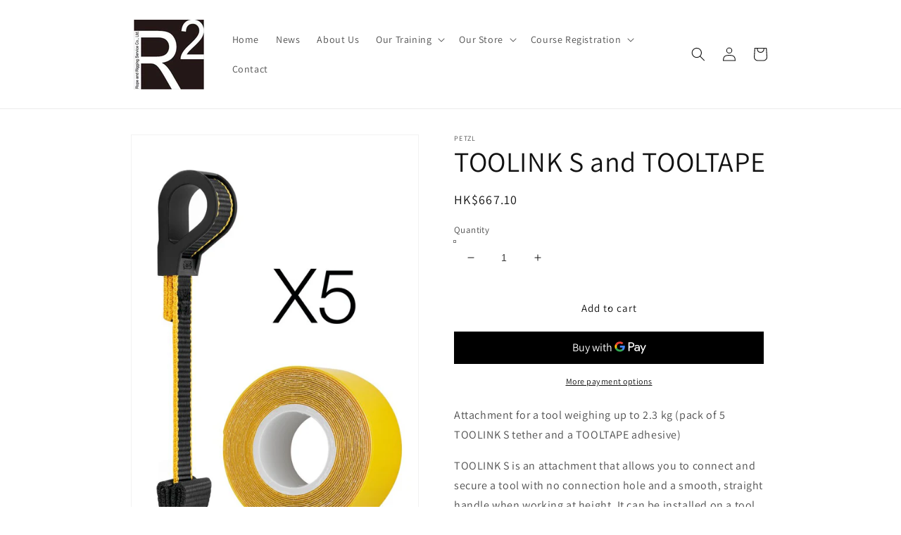

--- FILE ---
content_type: text/html; charset=utf-8
request_url: https://www.rrs.com.hk/products/toolink-s-and-tooltape
body_size: 27429
content:
<!doctype html>
<html class="no-js" lang="en">
  <head>
<script src="//www.rrs.com.hk/cdn/shop/t/3/assets/jquery.3.4.0.ets.js?v=33157479482842064331646396856" defer="defer"></script>
    <meta charset="utf-8">
    <meta http-equiv="X-UA-Compatible" content="IE=edge">
    <meta name="viewport" content="width=device-width,initial-scale=1">
    <meta name="theme-color" content="">
    <link rel="canonical" href="https://www.rrs.com.hk/products/toolink-s-and-tooltape">
    <link rel="preconnect" href="https://cdn.shopify.com" crossorigin><link rel="preconnect" href="https://fonts.shopifycdn.com" crossorigin><title>
      TOOLINK S and TOOLTAPE
 &ndash; Rope And Rigging Service co., Ltd</title>

    
      <meta name="description" content="Attachment for a tool weighing up to 2.3 kg (pack of 5 TOOLINK S tether and a TOOLTAPE adhesive) TOOLINK S is an attachment that allows you to connect and secure a tool with no connection hole and a smooth, straight handle when working at height. It can be installed on a tool weighing up to 2.3 kg using TOOLTAPE adhesi">
    

    

<meta property="og:site_name" content="Rope And Rigging Service co., Ltd">
<meta property="og:url" content="https://www.rrs.com.hk/products/toolink-s-and-tooltape">
<meta property="og:title" content="TOOLINK S and TOOLTAPE">
<meta property="og:type" content="product">
<meta property="og:description" content="Attachment for a tool weighing up to 2.3 kg (pack of 5 TOOLINK S tether and a TOOLTAPE adhesive) TOOLINK S is an attachment that allows you to connect and secure a tool with no connection hole and a smooth, straight handle when working at height. It can be installed on a tool weighing up to 2.3 kg using TOOLTAPE adhesi"><meta property="og:image" content="http://www.rrs.com.hk/cdn/shop/files/S050AA00-TOOLINK-S_LowRes.jpg?v=1705979860">
  <meta property="og:image:secure_url" content="https://www.rrs.com.hk/cdn/shop/files/S050AA00-TOOLINK-S_LowRes.jpg?v=1705979860">
  <meta property="og:image:width" content="745">
  <meta property="og:image:height" content="1200"><meta property="og:price:amount" content="667.10">
  <meta property="og:price:currency" content="HKD"><meta name="twitter:card" content="summary_large_image">
<meta name="twitter:title" content="TOOLINK S and TOOLTAPE">
<meta name="twitter:description" content="Attachment for a tool weighing up to 2.3 kg (pack of 5 TOOLINK S tether and a TOOLTAPE adhesive) TOOLINK S is an attachment that allows you to connect and secure a tool with no connection hole and a smooth, straight handle when working at height. It can be installed on a tool weighing up to 2.3 kg using TOOLTAPE adhesi">


    <script src="//www.rrs.com.hk/cdn/shop/t/3/assets/global.js?v=138967679220690932761646197552" defer="defer"></script>
    <script>window.performance && window.performance.mark && window.performance.mark('shopify.content_for_header.start');</script><meta name="facebook-domain-verification" content="x4rrdf2nop1wmq7py6o6fck5yvgb1z">
<meta name="facebook-domain-verification" content="2sz81p39z0d0impxpmcesuzbc0fl2a">
<meta id="shopify-digital-wallet" name="shopify-digital-wallet" content="/56310890557/digital_wallets/dialog">
<meta name="shopify-checkout-api-token" content="334c0455cc9d73d6247b519137f59196">
<link rel="alternate" type="application/json+oembed" href="https://www.rrs.com.hk/products/toolink-s-and-tooltape.oembed">
<script async="async" src="/checkouts/internal/preloads.js?locale=en-HK"></script>
<script id="apple-pay-shop-capabilities" type="application/json">{"shopId":56310890557,"countryCode":"HK","currencyCode":"HKD","merchantCapabilities":["supports3DS"],"merchantId":"gid:\/\/shopify\/Shop\/56310890557","merchantName":"Rope And Rigging Service co., Ltd","requiredBillingContactFields":["postalAddress","email","phone"],"requiredShippingContactFields":["postalAddress","email","phone"],"shippingType":"shipping","supportedNetworks":["visa","masterCard","amex"],"total":{"type":"pending","label":"Rope And Rigging Service co., Ltd","amount":"1.00"},"shopifyPaymentsEnabled":true,"supportsSubscriptions":true}</script>
<script id="shopify-features" type="application/json">{"accessToken":"334c0455cc9d73d6247b519137f59196","betas":["rich-media-storefront-analytics"],"domain":"www.rrs.com.hk","predictiveSearch":true,"shopId":56310890557,"locale":"en"}</script>
<script>var Shopify = Shopify || {};
Shopify.shop = "ropeandriggingservice.myshopify.com";
Shopify.locale = "en";
Shopify.currency = {"active":"HKD","rate":"1.0"};
Shopify.country = "HK";
Shopify.theme = {"name":"Theme export  www-rrs-com-hk-dawn  28feb2022-09...","id":122314981437,"schema_name":"Dawn","schema_version":"3.0.0","theme_store_id":null,"role":"main"};
Shopify.theme.handle = "null";
Shopify.theme.style = {"id":null,"handle":null};
Shopify.cdnHost = "www.rrs.com.hk/cdn";
Shopify.routes = Shopify.routes || {};
Shopify.routes.root = "/";</script>
<script type="module">!function(o){(o.Shopify=o.Shopify||{}).modules=!0}(window);</script>
<script>!function(o){function n(){var o=[];function n(){o.push(Array.prototype.slice.apply(arguments))}return n.q=o,n}var t=o.Shopify=o.Shopify||{};t.loadFeatures=n(),t.autoloadFeatures=n()}(window);</script>
<script id="shop-js-analytics" type="application/json">{"pageType":"product"}</script>
<script defer="defer" async type="module" src="//www.rrs.com.hk/cdn/shopifycloud/shop-js/modules/v2/client.init-shop-cart-sync_C5BV16lS.en.esm.js"></script>
<script defer="defer" async type="module" src="//www.rrs.com.hk/cdn/shopifycloud/shop-js/modules/v2/chunk.common_CygWptCX.esm.js"></script>
<script type="module">
  await import("//www.rrs.com.hk/cdn/shopifycloud/shop-js/modules/v2/client.init-shop-cart-sync_C5BV16lS.en.esm.js");
await import("//www.rrs.com.hk/cdn/shopifycloud/shop-js/modules/v2/chunk.common_CygWptCX.esm.js");

  window.Shopify.SignInWithShop?.initShopCartSync?.({"fedCMEnabled":true,"windoidEnabled":true});

</script>
<script>(function() {
  var isLoaded = false;
  function asyncLoad() {
    if (isLoaded) return;
    isLoaded = true;
    var urls = ["\/\/www.powr.io\/powr.js?powr-token=ropeandriggingservice.myshopify.com\u0026external-type=shopify\u0026shop=ropeandriggingservice.myshopify.com","\/\/www.powr.io\/powr.js?powr-token=ropeandriggingservice.myshopify.com\u0026external-type=shopify\u0026shop=ropeandriggingservice.myshopify.com"];
    for (var i = 0; i < urls.length; i++) {
      var s = document.createElement('script');
      s.type = 'text/javascript';
      s.async = true;
      s.src = urls[i];
      var x = document.getElementsByTagName('script')[0];
      x.parentNode.insertBefore(s, x);
    }
  };
  if(window.attachEvent) {
    window.attachEvent('onload', asyncLoad);
  } else {
    window.addEventListener('load', asyncLoad, false);
  }
})();</script>
<script id="__st">var __st={"a":56310890557,"offset":28800,"reqid":"6f2ae67a-ea6e-4864-a72d-b3ed6176f78d-1768777366","pageurl":"www.rrs.com.hk\/products\/toolink-s-and-tooltape","u":"b37c3af49258","p":"product","rtyp":"product","rid":7199104204861};</script>
<script>window.ShopifyPaypalV4VisibilityTracking = true;</script>
<script id="captcha-bootstrap">!function(){'use strict';const t='contact',e='account',n='new_comment',o=[[t,t],['blogs',n],['comments',n],[t,'customer']],c=[[e,'customer_login'],[e,'guest_login'],[e,'recover_customer_password'],[e,'create_customer']],r=t=>t.map((([t,e])=>`form[action*='/${t}']:not([data-nocaptcha='true']) input[name='form_type'][value='${e}']`)).join(','),a=t=>()=>t?[...document.querySelectorAll(t)].map((t=>t.form)):[];function s(){const t=[...o],e=r(t);return a(e)}const i='password',u='form_key',d=['recaptcha-v3-token','g-recaptcha-response','h-captcha-response',i],f=()=>{try{return window.sessionStorage}catch{return}},m='__shopify_v',_=t=>t.elements[u];function p(t,e,n=!1){try{const o=window.sessionStorage,c=JSON.parse(o.getItem(e)),{data:r}=function(t){const{data:e,action:n}=t;return t[m]||n?{data:e,action:n}:{data:t,action:n}}(c);for(const[e,n]of Object.entries(r))t.elements[e]&&(t.elements[e].value=n);n&&o.removeItem(e)}catch(o){console.error('form repopulation failed',{error:o})}}const l='form_type',E='cptcha';function T(t){t.dataset[E]=!0}const w=window,h=w.document,L='Shopify',v='ce_forms',y='captcha';let A=!1;((t,e)=>{const n=(g='f06e6c50-85a8-45c8-87d0-21a2b65856fe',I='https://cdn.shopify.com/shopifycloud/storefront-forms-hcaptcha/ce_storefront_forms_captcha_hcaptcha.v1.5.2.iife.js',D={infoText:'Protected by hCaptcha',privacyText:'Privacy',termsText:'Terms'},(t,e,n)=>{const o=w[L][v],c=o.bindForm;if(c)return c(t,g,e,D).then(n);var r;o.q.push([[t,g,e,D],n]),r=I,A||(h.body.append(Object.assign(h.createElement('script'),{id:'captcha-provider',async:!0,src:r})),A=!0)});var g,I,D;w[L]=w[L]||{},w[L][v]=w[L][v]||{},w[L][v].q=[],w[L][y]=w[L][y]||{},w[L][y].protect=function(t,e){n(t,void 0,e),T(t)},Object.freeze(w[L][y]),function(t,e,n,w,h,L){const[v,y,A,g]=function(t,e,n){const i=e?o:[],u=t?c:[],d=[...i,...u],f=r(d),m=r(i),_=r(d.filter((([t,e])=>n.includes(e))));return[a(f),a(m),a(_),s()]}(w,h,L),I=t=>{const e=t.target;return e instanceof HTMLFormElement?e:e&&e.form},D=t=>v().includes(t);t.addEventListener('submit',(t=>{const e=I(t);if(!e)return;const n=D(e)&&!e.dataset.hcaptchaBound&&!e.dataset.recaptchaBound,o=_(e),c=g().includes(e)&&(!o||!o.value);(n||c)&&t.preventDefault(),c&&!n&&(function(t){try{if(!f())return;!function(t){const e=f();if(!e)return;const n=_(t);if(!n)return;const o=n.value;o&&e.removeItem(o)}(t);const e=Array.from(Array(32),(()=>Math.random().toString(36)[2])).join('');!function(t,e){_(t)||t.append(Object.assign(document.createElement('input'),{type:'hidden',name:u})),t.elements[u].value=e}(t,e),function(t,e){const n=f();if(!n)return;const o=[...t.querySelectorAll(`input[type='${i}']`)].map((({name:t})=>t)),c=[...d,...o],r={};for(const[a,s]of new FormData(t).entries())c.includes(a)||(r[a]=s);n.setItem(e,JSON.stringify({[m]:1,action:t.action,data:r}))}(t,e)}catch(e){console.error('failed to persist form',e)}}(e),e.submit())}));const S=(t,e)=>{t&&!t.dataset[E]&&(n(t,e.some((e=>e===t))),T(t))};for(const o of['focusin','change'])t.addEventListener(o,(t=>{const e=I(t);D(e)&&S(e,y())}));const B=e.get('form_key'),M=e.get(l),P=B&&M;t.addEventListener('DOMContentLoaded',(()=>{const t=y();if(P)for(const e of t)e.elements[l].value===M&&p(e,B);[...new Set([...A(),...v().filter((t=>'true'===t.dataset.shopifyCaptcha))])].forEach((e=>S(e,t)))}))}(h,new URLSearchParams(w.location.search),n,t,e,['guest_login'])})(!0,!0)}();</script>
<script integrity="sha256-4kQ18oKyAcykRKYeNunJcIwy7WH5gtpwJnB7kiuLZ1E=" data-source-attribution="shopify.loadfeatures" defer="defer" src="//www.rrs.com.hk/cdn/shopifycloud/storefront/assets/storefront/load_feature-a0a9edcb.js" crossorigin="anonymous"></script>
<script data-source-attribution="shopify.dynamic_checkout.dynamic.init">var Shopify=Shopify||{};Shopify.PaymentButton=Shopify.PaymentButton||{isStorefrontPortableWallets:!0,init:function(){window.Shopify.PaymentButton.init=function(){};var t=document.createElement("script");t.src="https://www.rrs.com.hk/cdn/shopifycloud/portable-wallets/latest/portable-wallets.en.js",t.type="module",document.head.appendChild(t)}};
</script>
<script data-source-attribution="shopify.dynamic_checkout.buyer_consent">
  function portableWalletsHideBuyerConsent(e){var t=document.getElementById("shopify-buyer-consent"),n=document.getElementById("shopify-subscription-policy-button");t&&n&&(t.classList.add("hidden"),t.setAttribute("aria-hidden","true"),n.removeEventListener("click",e))}function portableWalletsShowBuyerConsent(e){var t=document.getElementById("shopify-buyer-consent"),n=document.getElementById("shopify-subscription-policy-button");t&&n&&(t.classList.remove("hidden"),t.removeAttribute("aria-hidden"),n.addEventListener("click",e))}window.Shopify?.PaymentButton&&(window.Shopify.PaymentButton.hideBuyerConsent=portableWalletsHideBuyerConsent,window.Shopify.PaymentButton.showBuyerConsent=portableWalletsShowBuyerConsent);
</script>
<script>
  function portableWalletsCleanup(e){e&&e.src&&console.error("Failed to load portable wallets script "+e.src);var t=document.querySelectorAll("shopify-accelerated-checkout .shopify-payment-button__skeleton, shopify-accelerated-checkout-cart .wallet-cart-button__skeleton"),e=document.getElementById("shopify-buyer-consent");for(let e=0;e<t.length;e++)t[e].remove();e&&e.remove()}function portableWalletsNotLoadedAsModule(e){e instanceof ErrorEvent&&"string"==typeof e.message&&e.message.includes("import.meta")&&"string"==typeof e.filename&&e.filename.includes("portable-wallets")&&(window.removeEventListener("error",portableWalletsNotLoadedAsModule),window.Shopify.PaymentButton.failedToLoad=e,"loading"===document.readyState?document.addEventListener("DOMContentLoaded",window.Shopify.PaymentButton.init):window.Shopify.PaymentButton.init())}window.addEventListener("error",portableWalletsNotLoadedAsModule);
</script>

<script type="module" src="https://www.rrs.com.hk/cdn/shopifycloud/portable-wallets/latest/portable-wallets.en.js" onError="portableWalletsCleanup(this)" crossorigin="anonymous"></script>
<script nomodule>
  document.addEventListener("DOMContentLoaded", portableWalletsCleanup);
</script>

<link id="shopify-accelerated-checkout-styles" rel="stylesheet" media="screen" href="https://www.rrs.com.hk/cdn/shopifycloud/portable-wallets/latest/accelerated-checkout-backwards-compat.css" crossorigin="anonymous">
<style id="shopify-accelerated-checkout-cart">
        #shopify-buyer-consent {
  margin-top: 1em;
  display: inline-block;
  width: 100%;
}

#shopify-buyer-consent.hidden {
  display: none;
}

#shopify-subscription-policy-button {
  background: none;
  border: none;
  padding: 0;
  text-decoration: underline;
  font-size: inherit;
  cursor: pointer;
}

#shopify-subscription-policy-button::before {
  box-shadow: none;
}

      </style>
<script id="sections-script" data-sections="main-product,product-recommendations,header,footer" defer="defer" src="//www.rrs.com.hk/cdn/shop/t/3/compiled_assets/scripts.js?231"></script>
<script>window.performance && window.performance.mark && window.performance.mark('shopify.content_for_header.end');</script>


    <style data-shopify>
      @font-face {
  font-family: Assistant;
  font-weight: 400;
  font-style: normal;
  font-display: swap;
  src: url("//www.rrs.com.hk/cdn/fonts/assistant/assistant_n4.9120912a469cad1cc292572851508ca49d12e768.woff2") format("woff2"),
       url("//www.rrs.com.hk/cdn/fonts/assistant/assistant_n4.6e9875ce64e0fefcd3f4446b7ec9036b3ddd2985.woff") format("woff");
}

      @font-face {
  font-family: Assistant;
  font-weight: 700;
  font-style: normal;
  font-display: swap;
  src: url("//www.rrs.com.hk/cdn/fonts/assistant/assistant_n7.bf44452348ec8b8efa3aa3068825305886b1c83c.woff2") format("woff2"),
       url("//www.rrs.com.hk/cdn/fonts/assistant/assistant_n7.0c887fee83f6b3bda822f1150b912c72da0f7b64.woff") format("woff");
}

      
      
      @font-face {
  font-family: Assistant;
  font-weight: 400;
  font-style: normal;
  font-display: swap;
  src: url("//www.rrs.com.hk/cdn/fonts/assistant/assistant_n4.9120912a469cad1cc292572851508ca49d12e768.woff2") format("woff2"),
       url("//www.rrs.com.hk/cdn/fonts/assistant/assistant_n4.6e9875ce64e0fefcd3f4446b7ec9036b3ddd2985.woff") format("woff");
}


      :root {
        --font-body-family: Assistant, sans-serif;
        --font-body-style: normal;
        --font-body-weight: 400;

        --font-heading-family: Assistant, sans-serif;
        --font-heading-style: normal;
        --font-heading-weight: 400;

        --font-body-scale: 1.0;
        --font-heading-scale: 1.0;

        --color-base-text: 18, 18, 18;
        --color-shadow: 18, 18, 18;
        --color-base-background-1: 255, 255, 255;
        --color-base-background-2: 243, 243, 243;
        --color-base-solid-button-labels: 255, 255, 255;
        --color-base-outline-button-labels: 18, 18, 18;
        --color-base-accent-1: 18, 18, 18;
        --color-base-accent-2: 18, 18, 18;
        --payment-terms-background-color: #FFFFFF;

        --gradient-base-background-1: #FFFFFF;
        --gradient-base-background-2: #F3F3F3;
        --gradient-base-accent-1: #121212;
        --gradient-base-accent-2: #121212;

        --media-padding: px;
        --media-border-opacity: 0.05;
        --media-border-width: 1px;
        --media-radius: 0px;
        --media-shadow-opacity: 0.0;
        --media-shadow-horizontal-offset: 0px;
        --media-shadow-vertical-offset: 0px;
        --media-shadow-blur-radius: 0px;

        --page-width: 100rem;
        --page-width-margin: 0rem;

        --card-image-padding: 0.0rem;
        --card-corner-radius: 0.0rem;
        --card-text-alignment: left;
        --card-border-width: 0.0rem;
        --card-border-opacity: 0.0;
        --card-shadow-opacity: 0.1;
        --card-shadow-horizontal-offset: 0.0rem;
        --card-shadow-vertical-offset: 0.0rem;
        --card-shadow-blur-radius: 0.0rem;

        --badge-corner-radius: 4.0rem;

        --popup-border-width: 1px;
        --popup-border-opacity: 0.1;
        --popup-corner-radius: 0px;
        --popup-shadow-opacity: 0.0;
        --popup-shadow-horizontal-offset: 0px;
        --popup-shadow-vertical-offset: 0px;
        --popup-shadow-blur-radius: 0px;

        --drawer-border-width: 1px;
        --drawer-border-opacity: 0.1;
        --drawer-shadow-opacity: 0.0;
        --drawer-shadow-horizontal-offset: 0px;
        --drawer-shadow-vertical-offset: 0px;
        --drawer-shadow-blur-radius: 0px;

        --spacing-sections-desktop: 0px;
        --spacing-sections-mobile: 0px;

        --grid-desktop-vertical-spacing: 8px;
        --grid-desktop-horizontal-spacing: 8px;
        --grid-mobile-vertical-spacing: 4px;
        --grid-mobile-horizontal-spacing: 4px;

        --text-boxes-border-opacity: 0.0;
        --text-boxes-border-width: 0px;
        --text-boxes-radius: 0px;
        --text-boxes-shadow-opacity: 0.0;
        --text-boxes-shadow-horizontal-offset: 0px;
        --text-boxes-shadow-vertical-offset: 0px;
        --text-boxes-shadow-blur-radius: 0px;

        --buttons-radius: 0px;
        --buttons-radius-outset: 0px;
        --buttons-border-width: 1px;
        --buttons-border-opacity: 1.0;
        --buttons-shadow-opacity: 0.0;
        --buttons-shadow-horizontal-offset: 0px;
        --buttons-shadow-vertical-offset: 0px;
        --buttons-shadow-blur-radius: 0px;
        --buttons-border-offset: 0px;

        --inputs-radius: 0px;
        --inputs-border-width: 1px;
        --inputs-border-opacity: 0.55;
        --inputs-shadow-opacity: 0.0;
        --inputs-shadow-horizontal-offset: 0px;
        --inputs-margin-offset: 0px;
        --inputs-shadow-vertical-offset: 0px;
        --inputs-shadow-blur-radius: 0px;
        --inputs-radius-outset: 0px;

        --variant-pills-radius: 40px;
        --variant-pills-border-width: 1px;
        --variant-pills-border-opacity: 0.55;
        --variant-pills-shadow-opacity: 0.0;
        --variant-pills-shadow-horizontal-offset: 0px;
        --variant-pills-shadow-vertical-offset: 0px;
        --variant-pills-shadow-blur-radius: 0px;
      }

      *,
      *::before,
      *::after {
        box-sizing: inherit;
      }

      html {
        box-sizing: border-box;
        font-size: calc(var(--font-body-scale) * 62.5%);
        height: 100%;
      }

      body {
        display: grid;
        grid-template-rows: auto auto 1fr auto;
        grid-template-columns: 100%;
        min-height: 100%;
        margin: 0;
        font-size: 1.5rem;
        letter-spacing: 0.06rem;
        line-height: calc(1 + 0.8 / var(--font-body-scale));
        font-family: var(--font-body-family);
        font-style: var(--font-body-style);
        font-weight: var(--font-body-weight);
      }

      @media screen and (min-width: 750px) {
        body {
          font-size: 1.6rem;
        }
      }
    </style>

    <link href="//www.rrs.com.hk/cdn/shop/t/3/assets/base.css?v=39440664952427654091646197533" rel="stylesheet" type="text/css" media="all" />
<link rel="preload" as="font" href="//www.rrs.com.hk/cdn/fonts/assistant/assistant_n4.9120912a469cad1cc292572851508ca49d12e768.woff2" type="font/woff2" crossorigin><link rel="preload" as="font" href="//www.rrs.com.hk/cdn/fonts/assistant/assistant_n4.9120912a469cad1cc292572851508ca49d12e768.woff2" type="font/woff2" crossorigin><link rel="stylesheet" href="//www.rrs.com.hk/cdn/shop/t/3/assets/component-predictive-search.css?v=165644661289088488651646197545" media="print" onload="this.media='all'"><script>document.documentElement.className = document.documentElement.className.replace('no-js', 'js');
    if (Shopify.designMode) {
      document.documentElement.classList.add('shopify-design-mode');
    }
    </script>
  <link href="//www.rrs.com.hk/cdn/shop/t/3/assets/ets_social_login.css?v=110724247035769029381646396860" rel="stylesheet" type="text/css" media="all">

<input type="hidden" id="social-reply-product-id" id="7199104204861"></input>

<script src="https://static-socialhead.cdnhub.co/social-reply/social-reply.min.js" defer></script>
<link rel="stylesheet" href="https://static-socialhead.cdnhub.co/social-reply/social-reply.min.css" />
<link href="https://monorail-edge.shopifysvc.com" rel="dns-prefetch">
<script>(function(){if ("sendBeacon" in navigator && "performance" in window) {try {var session_token_from_headers = performance.getEntriesByType('navigation')[0].serverTiming.find(x => x.name == '_s').description;} catch {var session_token_from_headers = undefined;}var session_cookie_matches = document.cookie.match(/_shopify_s=([^;]*)/);var session_token_from_cookie = session_cookie_matches && session_cookie_matches.length === 2 ? session_cookie_matches[1] : "";var session_token = session_token_from_headers || session_token_from_cookie || "";function handle_abandonment_event(e) {var entries = performance.getEntries().filter(function(entry) {return /monorail-edge.shopifysvc.com/.test(entry.name);});if (!window.abandonment_tracked && entries.length === 0) {window.abandonment_tracked = true;var currentMs = Date.now();var navigation_start = performance.timing.navigationStart;var payload = {shop_id: 56310890557,url: window.location.href,navigation_start,duration: currentMs - navigation_start,session_token,page_type: "product"};window.navigator.sendBeacon("https://monorail-edge.shopifysvc.com/v1/produce", JSON.stringify({schema_id: "online_store_buyer_site_abandonment/1.1",payload: payload,metadata: {event_created_at_ms: currentMs,event_sent_at_ms: currentMs}}));}}window.addEventListener('pagehide', handle_abandonment_event);}}());</script>
<script id="web-pixels-manager-setup">(function e(e,d,r,n,o){if(void 0===o&&(o={}),!Boolean(null===(a=null===(i=window.Shopify)||void 0===i?void 0:i.analytics)||void 0===a?void 0:a.replayQueue)){var i,a;window.Shopify=window.Shopify||{};var t=window.Shopify;t.analytics=t.analytics||{};var s=t.analytics;s.replayQueue=[],s.publish=function(e,d,r){return s.replayQueue.push([e,d,r]),!0};try{self.performance.mark("wpm:start")}catch(e){}var l=function(){var e={modern:/Edge?\/(1{2}[4-9]|1[2-9]\d|[2-9]\d{2}|\d{4,})\.\d+(\.\d+|)|Firefox\/(1{2}[4-9]|1[2-9]\d|[2-9]\d{2}|\d{4,})\.\d+(\.\d+|)|Chrom(ium|e)\/(9{2}|\d{3,})\.\d+(\.\d+|)|(Maci|X1{2}).+ Version\/(15\.\d+|(1[6-9]|[2-9]\d|\d{3,})\.\d+)([,.]\d+|)( \(\w+\)|)( Mobile\/\w+|) Safari\/|Chrome.+OPR\/(9{2}|\d{3,})\.\d+\.\d+|(CPU[ +]OS|iPhone[ +]OS|CPU[ +]iPhone|CPU IPhone OS|CPU iPad OS)[ +]+(15[._]\d+|(1[6-9]|[2-9]\d|\d{3,})[._]\d+)([._]\d+|)|Android:?[ /-](13[3-9]|1[4-9]\d|[2-9]\d{2}|\d{4,})(\.\d+|)(\.\d+|)|Android.+Firefox\/(13[5-9]|1[4-9]\d|[2-9]\d{2}|\d{4,})\.\d+(\.\d+|)|Android.+Chrom(ium|e)\/(13[3-9]|1[4-9]\d|[2-9]\d{2}|\d{4,})\.\d+(\.\d+|)|SamsungBrowser\/([2-9]\d|\d{3,})\.\d+/,legacy:/Edge?\/(1[6-9]|[2-9]\d|\d{3,})\.\d+(\.\d+|)|Firefox\/(5[4-9]|[6-9]\d|\d{3,})\.\d+(\.\d+|)|Chrom(ium|e)\/(5[1-9]|[6-9]\d|\d{3,})\.\d+(\.\d+|)([\d.]+$|.*Safari\/(?![\d.]+ Edge\/[\d.]+$))|(Maci|X1{2}).+ Version\/(10\.\d+|(1[1-9]|[2-9]\d|\d{3,})\.\d+)([,.]\d+|)( \(\w+\)|)( Mobile\/\w+|) Safari\/|Chrome.+OPR\/(3[89]|[4-9]\d|\d{3,})\.\d+\.\d+|(CPU[ +]OS|iPhone[ +]OS|CPU[ +]iPhone|CPU IPhone OS|CPU iPad OS)[ +]+(10[._]\d+|(1[1-9]|[2-9]\d|\d{3,})[._]\d+)([._]\d+|)|Android:?[ /-](13[3-9]|1[4-9]\d|[2-9]\d{2}|\d{4,})(\.\d+|)(\.\d+|)|Mobile Safari.+OPR\/([89]\d|\d{3,})\.\d+\.\d+|Android.+Firefox\/(13[5-9]|1[4-9]\d|[2-9]\d{2}|\d{4,})\.\d+(\.\d+|)|Android.+Chrom(ium|e)\/(13[3-9]|1[4-9]\d|[2-9]\d{2}|\d{4,})\.\d+(\.\d+|)|Android.+(UC? ?Browser|UCWEB|U3)[ /]?(15\.([5-9]|\d{2,})|(1[6-9]|[2-9]\d|\d{3,})\.\d+)\.\d+|SamsungBrowser\/(5\.\d+|([6-9]|\d{2,})\.\d+)|Android.+MQ{2}Browser\/(14(\.(9|\d{2,})|)|(1[5-9]|[2-9]\d|\d{3,})(\.\d+|))(\.\d+|)|K[Aa][Ii]OS\/(3\.\d+|([4-9]|\d{2,})\.\d+)(\.\d+|)/},d=e.modern,r=e.legacy,n=navigator.userAgent;return n.match(d)?"modern":n.match(r)?"legacy":"unknown"}(),u="modern"===l?"modern":"legacy",c=(null!=n?n:{modern:"",legacy:""})[u],f=function(e){return[e.baseUrl,"/wpm","/b",e.hashVersion,"modern"===e.buildTarget?"m":"l",".js"].join("")}({baseUrl:d,hashVersion:r,buildTarget:u}),m=function(e){var d=e.version,r=e.bundleTarget,n=e.surface,o=e.pageUrl,i=e.monorailEndpoint;return{emit:function(e){var a=e.status,t=e.errorMsg,s=(new Date).getTime(),l=JSON.stringify({metadata:{event_sent_at_ms:s},events:[{schema_id:"web_pixels_manager_load/3.1",payload:{version:d,bundle_target:r,page_url:o,status:a,surface:n,error_msg:t},metadata:{event_created_at_ms:s}}]});if(!i)return console&&console.warn&&console.warn("[Web Pixels Manager] No Monorail endpoint provided, skipping logging."),!1;try{return self.navigator.sendBeacon.bind(self.navigator)(i,l)}catch(e){}var u=new XMLHttpRequest;try{return u.open("POST",i,!0),u.setRequestHeader("Content-Type","text/plain"),u.send(l),!0}catch(e){return console&&console.warn&&console.warn("[Web Pixels Manager] Got an unhandled error while logging to Monorail."),!1}}}}({version:r,bundleTarget:l,surface:e.surface,pageUrl:self.location.href,monorailEndpoint:e.monorailEndpoint});try{o.browserTarget=l,function(e){var d=e.src,r=e.async,n=void 0===r||r,o=e.onload,i=e.onerror,a=e.sri,t=e.scriptDataAttributes,s=void 0===t?{}:t,l=document.createElement("script"),u=document.querySelector("head"),c=document.querySelector("body");if(l.async=n,l.src=d,a&&(l.integrity=a,l.crossOrigin="anonymous"),s)for(var f in s)if(Object.prototype.hasOwnProperty.call(s,f))try{l.dataset[f]=s[f]}catch(e){}if(o&&l.addEventListener("load",o),i&&l.addEventListener("error",i),u)u.appendChild(l);else{if(!c)throw new Error("Did not find a head or body element to append the script");c.appendChild(l)}}({src:f,async:!0,onload:function(){if(!function(){var e,d;return Boolean(null===(d=null===(e=window.Shopify)||void 0===e?void 0:e.analytics)||void 0===d?void 0:d.initialized)}()){var d=window.webPixelsManager.init(e)||void 0;if(d){var r=window.Shopify.analytics;r.replayQueue.forEach((function(e){var r=e[0],n=e[1],o=e[2];d.publishCustomEvent(r,n,o)})),r.replayQueue=[],r.publish=d.publishCustomEvent,r.visitor=d.visitor,r.initialized=!0}}},onerror:function(){return m.emit({status:"failed",errorMsg:"".concat(f," has failed to load")})},sri:function(e){var d=/^sha384-[A-Za-z0-9+/=]+$/;return"string"==typeof e&&d.test(e)}(c)?c:"",scriptDataAttributes:o}),m.emit({status:"loading"})}catch(e){m.emit({status:"failed",errorMsg:(null==e?void 0:e.message)||"Unknown error"})}}})({shopId: 56310890557,storefrontBaseUrl: "https://www.rrs.com.hk",extensionsBaseUrl: "https://extensions.shopifycdn.com/cdn/shopifycloud/web-pixels-manager",monorailEndpoint: "https://monorail-edge.shopifysvc.com/unstable/produce_batch",surface: "storefront-renderer",enabledBetaFlags: ["2dca8a86"],webPixelsConfigList: [{"id":"180944957","configuration":"{\"pixel_id\":\"3222312828022771\",\"pixel_type\":\"facebook_pixel\",\"metaapp_system_user_token\":\"-\"}","eventPayloadVersion":"v1","runtimeContext":"OPEN","scriptVersion":"ca16bc87fe92b6042fbaa3acc2fbdaa6","type":"APP","apiClientId":2329312,"privacyPurposes":["ANALYTICS","MARKETING","SALE_OF_DATA"],"dataSharingAdjustments":{"protectedCustomerApprovalScopes":["read_customer_address","read_customer_email","read_customer_name","read_customer_personal_data","read_customer_phone"]}},{"id":"shopify-app-pixel","configuration":"{}","eventPayloadVersion":"v1","runtimeContext":"STRICT","scriptVersion":"0450","apiClientId":"shopify-pixel","type":"APP","privacyPurposes":["ANALYTICS","MARKETING"]},{"id":"shopify-custom-pixel","eventPayloadVersion":"v1","runtimeContext":"LAX","scriptVersion":"0450","apiClientId":"shopify-pixel","type":"CUSTOM","privacyPurposes":["ANALYTICS","MARKETING"]}],isMerchantRequest: false,initData: {"shop":{"name":"Rope And Rigging Service co., Ltd","paymentSettings":{"currencyCode":"HKD"},"myshopifyDomain":"ropeandriggingservice.myshopify.com","countryCode":"HK","storefrontUrl":"https:\/\/www.rrs.com.hk"},"customer":null,"cart":null,"checkout":null,"productVariants":[{"price":{"amount":667.1,"currencyCode":"HKD"},"product":{"title":"TOOLINK S and TOOLTAPE","vendor":"Petzl","id":"7199104204861","untranslatedTitle":"TOOLINK S and TOOLTAPE","url":"\/products\/toolink-s-and-tooltape","type":""},"id":"40985225822269","image":{"src":"\/\/www.rrs.com.hk\/cdn\/shop\/files\/S050AA00-TOOLINK-S_LowRes.jpg?v=1705979860"},"sku":null,"title":"Default Title","untranslatedTitle":"Default Title"}],"purchasingCompany":null},},"https://www.rrs.com.hk/cdn","fcfee988w5aeb613cpc8e4bc33m6693e112",{"modern":"","legacy":""},{"shopId":"56310890557","storefrontBaseUrl":"https:\/\/www.rrs.com.hk","extensionBaseUrl":"https:\/\/extensions.shopifycdn.com\/cdn\/shopifycloud\/web-pixels-manager","surface":"storefront-renderer","enabledBetaFlags":"[\"2dca8a86\"]","isMerchantRequest":"false","hashVersion":"fcfee988w5aeb613cpc8e4bc33m6693e112","publish":"custom","events":"[[\"page_viewed\",{}],[\"product_viewed\",{\"productVariant\":{\"price\":{\"amount\":667.1,\"currencyCode\":\"HKD\"},\"product\":{\"title\":\"TOOLINK S and TOOLTAPE\",\"vendor\":\"Petzl\",\"id\":\"7199104204861\",\"untranslatedTitle\":\"TOOLINK S and TOOLTAPE\",\"url\":\"\/products\/toolink-s-and-tooltape\",\"type\":\"\"},\"id\":\"40985225822269\",\"image\":{\"src\":\"\/\/www.rrs.com.hk\/cdn\/shop\/files\/S050AA00-TOOLINK-S_LowRes.jpg?v=1705979860\"},\"sku\":null,\"title\":\"Default Title\",\"untranslatedTitle\":\"Default Title\"}}]]"});</script><script>
  window.ShopifyAnalytics = window.ShopifyAnalytics || {};
  window.ShopifyAnalytics.meta = window.ShopifyAnalytics.meta || {};
  window.ShopifyAnalytics.meta.currency = 'HKD';
  var meta = {"product":{"id":7199104204861,"gid":"gid:\/\/shopify\/Product\/7199104204861","vendor":"Petzl","type":"","handle":"toolink-s-and-tooltape","variants":[{"id":40985225822269,"price":66710,"name":"TOOLINK S and TOOLTAPE","public_title":null,"sku":null}],"remote":false},"page":{"pageType":"product","resourceType":"product","resourceId":7199104204861,"requestId":"6f2ae67a-ea6e-4864-a72d-b3ed6176f78d-1768777366"}};
  for (var attr in meta) {
    window.ShopifyAnalytics.meta[attr] = meta[attr];
  }
</script>
<script class="analytics">
  (function () {
    var customDocumentWrite = function(content) {
      var jquery = null;

      if (window.jQuery) {
        jquery = window.jQuery;
      } else if (window.Checkout && window.Checkout.$) {
        jquery = window.Checkout.$;
      }

      if (jquery) {
        jquery('body').append(content);
      }
    };

    var hasLoggedConversion = function(token) {
      if (token) {
        return document.cookie.indexOf('loggedConversion=' + token) !== -1;
      }
      return false;
    }

    var setCookieIfConversion = function(token) {
      if (token) {
        var twoMonthsFromNow = new Date(Date.now());
        twoMonthsFromNow.setMonth(twoMonthsFromNow.getMonth() + 2);

        document.cookie = 'loggedConversion=' + token + '; expires=' + twoMonthsFromNow;
      }
    }

    var trekkie = window.ShopifyAnalytics.lib = window.trekkie = window.trekkie || [];
    if (trekkie.integrations) {
      return;
    }
    trekkie.methods = [
      'identify',
      'page',
      'ready',
      'track',
      'trackForm',
      'trackLink'
    ];
    trekkie.factory = function(method) {
      return function() {
        var args = Array.prototype.slice.call(arguments);
        args.unshift(method);
        trekkie.push(args);
        return trekkie;
      };
    };
    for (var i = 0; i < trekkie.methods.length; i++) {
      var key = trekkie.methods[i];
      trekkie[key] = trekkie.factory(key);
    }
    trekkie.load = function(config) {
      trekkie.config = config || {};
      trekkie.config.initialDocumentCookie = document.cookie;
      var first = document.getElementsByTagName('script')[0];
      var script = document.createElement('script');
      script.type = 'text/javascript';
      script.onerror = function(e) {
        var scriptFallback = document.createElement('script');
        scriptFallback.type = 'text/javascript';
        scriptFallback.onerror = function(error) {
                var Monorail = {
      produce: function produce(monorailDomain, schemaId, payload) {
        var currentMs = new Date().getTime();
        var event = {
          schema_id: schemaId,
          payload: payload,
          metadata: {
            event_created_at_ms: currentMs,
            event_sent_at_ms: currentMs
          }
        };
        return Monorail.sendRequest("https://" + monorailDomain + "/v1/produce", JSON.stringify(event));
      },
      sendRequest: function sendRequest(endpointUrl, payload) {
        // Try the sendBeacon API
        if (window && window.navigator && typeof window.navigator.sendBeacon === 'function' && typeof window.Blob === 'function' && !Monorail.isIos12()) {
          var blobData = new window.Blob([payload], {
            type: 'text/plain'
          });

          if (window.navigator.sendBeacon(endpointUrl, blobData)) {
            return true;
          } // sendBeacon was not successful

        } // XHR beacon

        var xhr = new XMLHttpRequest();

        try {
          xhr.open('POST', endpointUrl);
          xhr.setRequestHeader('Content-Type', 'text/plain');
          xhr.send(payload);
        } catch (e) {
          console.log(e);
        }

        return false;
      },
      isIos12: function isIos12() {
        return window.navigator.userAgent.lastIndexOf('iPhone; CPU iPhone OS 12_') !== -1 || window.navigator.userAgent.lastIndexOf('iPad; CPU OS 12_') !== -1;
      }
    };
    Monorail.produce('monorail-edge.shopifysvc.com',
      'trekkie_storefront_load_errors/1.1',
      {shop_id: 56310890557,
      theme_id: 122314981437,
      app_name: "storefront",
      context_url: window.location.href,
      source_url: "//www.rrs.com.hk/cdn/s/trekkie.storefront.cd680fe47e6c39ca5d5df5f0a32d569bc48c0f27.min.js"});

        };
        scriptFallback.async = true;
        scriptFallback.src = '//www.rrs.com.hk/cdn/s/trekkie.storefront.cd680fe47e6c39ca5d5df5f0a32d569bc48c0f27.min.js';
        first.parentNode.insertBefore(scriptFallback, first);
      };
      script.async = true;
      script.src = '//www.rrs.com.hk/cdn/s/trekkie.storefront.cd680fe47e6c39ca5d5df5f0a32d569bc48c0f27.min.js';
      first.parentNode.insertBefore(script, first);
    };
    trekkie.load(
      {"Trekkie":{"appName":"storefront","development":false,"defaultAttributes":{"shopId":56310890557,"isMerchantRequest":null,"themeId":122314981437,"themeCityHash":"14351695756376071611","contentLanguage":"en","currency":"HKD","eventMetadataId":"b9465fe2-584e-4c2e-acbe-ad074c8de595"},"isServerSideCookieWritingEnabled":true,"monorailRegion":"shop_domain","enabledBetaFlags":["65f19447"]},"Session Attribution":{},"S2S":{"facebookCapiEnabled":true,"source":"trekkie-storefront-renderer","apiClientId":580111}}
    );

    var loaded = false;
    trekkie.ready(function() {
      if (loaded) return;
      loaded = true;

      window.ShopifyAnalytics.lib = window.trekkie;

      var originalDocumentWrite = document.write;
      document.write = customDocumentWrite;
      try { window.ShopifyAnalytics.merchantGoogleAnalytics.call(this); } catch(error) {};
      document.write = originalDocumentWrite;

      window.ShopifyAnalytics.lib.page(null,{"pageType":"product","resourceType":"product","resourceId":7199104204861,"requestId":"6f2ae67a-ea6e-4864-a72d-b3ed6176f78d-1768777366","shopifyEmitted":true});

      var match = window.location.pathname.match(/checkouts\/(.+)\/(thank_you|post_purchase)/)
      var token = match? match[1]: undefined;
      if (!hasLoggedConversion(token)) {
        setCookieIfConversion(token);
        window.ShopifyAnalytics.lib.track("Viewed Product",{"currency":"HKD","variantId":40985225822269,"productId":7199104204861,"productGid":"gid:\/\/shopify\/Product\/7199104204861","name":"TOOLINK S and TOOLTAPE","price":"667.10","sku":null,"brand":"Petzl","variant":null,"category":"","nonInteraction":true,"remote":false},undefined,undefined,{"shopifyEmitted":true});
      window.ShopifyAnalytics.lib.track("monorail:\/\/trekkie_storefront_viewed_product\/1.1",{"currency":"HKD","variantId":40985225822269,"productId":7199104204861,"productGid":"gid:\/\/shopify\/Product\/7199104204861","name":"TOOLINK S and TOOLTAPE","price":"667.10","sku":null,"brand":"Petzl","variant":null,"category":"","nonInteraction":true,"remote":false,"referer":"https:\/\/www.rrs.com.hk\/products\/toolink-s-and-tooltape"});
      }
    });


        var eventsListenerScript = document.createElement('script');
        eventsListenerScript.async = true;
        eventsListenerScript.src = "//www.rrs.com.hk/cdn/shopifycloud/storefront/assets/shop_events_listener-3da45d37.js";
        document.getElementsByTagName('head')[0].appendChild(eventsListenerScript);

})();</script>
<script
  defer
  src="https://www.rrs.com.hk/cdn/shopifycloud/perf-kit/shopify-perf-kit-3.0.4.min.js"
  data-application="storefront-renderer"
  data-shop-id="56310890557"
  data-render-region="gcp-us-central1"
  data-page-type="product"
  data-theme-instance-id="122314981437"
  data-theme-name="Dawn"
  data-theme-version="3.0.0"
  data-monorail-region="shop_domain"
  data-resource-timing-sampling-rate="10"
  data-shs="true"
  data-shs-beacon="true"
  data-shs-export-with-fetch="true"
  data-shs-logs-sample-rate="1"
  data-shs-beacon-endpoint="https://www.rrs.com.hk/api/collect"
></script>
</head>

  <body class="gradient">
    <a class="skip-to-content-link button visually-hidden" href="#MainContent">
      Skip to content
    </a>

    <div id="shopify-section-announcement-bar" class="shopify-section"><div class="announcement-bar color-background-1 gradient" role="region" aria-label="Announcement" ></div>
</div>
    <div id="shopify-section-header" class="shopify-section section-header"><link rel="stylesheet" href="//www.rrs.com.hk/cdn/shop/t/3/assets/component-list-menu.css?v=129267058877082496571646197540" media="print" onload="this.media='all'">
<link rel="stylesheet" href="//www.rrs.com.hk/cdn/shop/t/3/assets/component-search.css?v=96455689198851321781646197547" media="print" onload="this.media='all'">
<link rel="stylesheet" href="//www.rrs.com.hk/cdn/shop/t/3/assets/component-menu-drawer.css?v=126731818748055994231646197542" media="print" onload="this.media='all'">
<link rel="stylesheet" href="//www.rrs.com.hk/cdn/shop/t/3/assets/component-cart-notification.css?v=107019900565326663291646197537" media="print" onload="this.media='all'">
<link rel="stylesheet" href="//www.rrs.com.hk/cdn/shop/t/3/assets/component-cart-items.css?v=45858802644496945541646197537" media="print" onload="this.media='all'"><link rel="stylesheet" href="//www.rrs.com.hk/cdn/shop/t/3/assets/component-price.css?v=112673864592427438181646197546" media="print" onload="this.media='all'">
  <link rel="stylesheet" href="//www.rrs.com.hk/cdn/shop/t/3/assets/component-loading-overlay.css?v=167310470843593579841646197542" media="print" onload="this.media='all'"><noscript><link href="//www.rrs.com.hk/cdn/shop/t/3/assets/component-list-menu.css?v=129267058877082496571646197540" rel="stylesheet" type="text/css" media="all" /></noscript>
<noscript><link href="//www.rrs.com.hk/cdn/shop/t/3/assets/component-search.css?v=96455689198851321781646197547" rel="stylesheet" type="text/css" media="all" /></noscript>
<noscript><link href="//www.rrs.com.hk/cdn/shop/t/3/assets/component-menu-drawer.css?v=126731818748055994231646197542" rel="stylesheet" type="text/css" media="all" /></noscript>
<noscript><link href="//www.rrs.com.hk/cdn/shop/t/3/assets/component-cart-notification.css?v=107019900565326663291646197537" rel="stylesheet" type="text/css" media="all" /></noscript>
<noscript><link href="//www.rrs.com.hk/cdn/shop/t/3/assets/component-cart-items.css?v=45858802644496945541646197537" rel="stylesheet" type="text/css" media="all" /></noscript>

<style>
  header-drawer {
    justify-self: start;
    margin-left: -1.2rem;
  }

  @media screen and (min-width: 990px) {
    header-drawer {
      display: none;
    }
  }

  .menu-drawer-container {
    display: flex;
  }

  .list-menu {
    list-style: none;
    padding: 0;
    margin: 0;
  }

  .list-menu--inline {
    display: inline-flex;
    flex-wrap: wrap;
  }

  summary.list-menu__item {
    padding-right: 2.7rem;
  }

  .list-menu__item {
    display: flex;
    align-items: center;
    line-height: calc(1 + 0.3 / var(--font-body-scale));
  }

  .list-menu__item--link {
    text-decoration: none;
    padding-bottom: 1rem;
    padding-top: 1rem;
    line-height: calc(1 + 0.8 / var(--font-body-scale));
  }

  @media screen and (min-width: 750px) {
    .list-menu__item--link {
      padding-bottom: 0.5rem;
      padding-top: 0.5rem;
    }
  }
</style><style data-shopify>.section-header {
    margin-bottom: 0px;
  }

  @media screen and (min-width: 750px) {
    .section-header {
      margin-bottom: 0px;
    }
  }</style><script src="//www.rrs.com.hk/cdn/shop/t/3/assets/details-disclosure.js?v=118626640824924522881646197550" defer="defer"></script>
<script src="//www.rrs.com.hk/cdn/shop/t/3/assets/details-modal.js?v=4511761896672669691646197551" defer="defer"></script>
<script src="//www.rrs.com.hk/cdn/shop/t/3/assets/cart-notification.js?v=18770815536247936311646197534" defer="defer"></script>

<svg xmlns="http://www.w3.org/2000/svg" class="hidden">
  <symbol id="icon-search" viewbox="0 0 18 19" fill="none">
    <path fill-rule="evenodd" clip-rule="evenodd" d="M11.03 11.68A5.784 5.784 0 112.85 3.5a5.784 5.784 0 018.18 8.18zm.26 1.12a6.78 6.78 0 11.72-.7l5.4 5.4a.5.5 0 11-.71.7l-5.41-5.4z" fill="currentColor"/>
  </symbol>

  <symbol id="icon-close" class="icon icon-close" fill="none" viewBox="0 0 18 17">
    <path d="M.865 15.978a.5.5 0 00.707.707l7.433-7.431 7.579 7.282a.501.501 0 00.846-.37.5.5 0 00-.153-.351L9.712 8.546l7.417-7.416a.5.5 0 10-.707-.708L8.991 7.853 1.413.573a.5.5 0 10-.693.72l7.563 7.268-7.418 7.417z" fill="currentColor">
  </symbol>
</svg>
<sticky-header class="header-wrapper color-background-1 gradient header-wrapper--border-bottom">
  <header class="header header--middle-left page-width header--has-menu"><header-drawer data-breakpoint="tablet">
        <details id="Details-menu-drawer-container" class="menu-drawer-container">
          <summary class="header__icon header__icon--menu header__icon--summary link focus-inset" aria-label="Menu">
            <span>
              <svg xmlns="http://www.w3.org/2000/svg" aria-hidden="true" focusable="false" role="presentation" class="icon icon-hamburger" fill="none" viewBox="0 0 18 16">
  <path d="M1 .5a.5.5 0 100 1h15.71a.5.5 0 000-1H1zM.5 8a.5.5 0 01.5-.5h15.71a.5.5 0 010 1H1A.5.5 0 01.5 8zm0 7a.5.5 0 01.5-.5h15.71a.5.5 0 010 1H1a.5.5 0 01-.5-.5z" fill="currentColor">
</svg>

              <svg xmlns="http://www.w3.org/2000/svg" aria-hidden="true" focusable="false" role="presentation" class="icon icon-close" fill="none" viewBox="0 0 18 17">
  <path d="M.865 15.978a.5.5 0 00.707.707l7.433-7.431 7.579 7.282a.501.501 0 00.846-.37.5.5 0 00-.153-.351L9.712 8.546l7.417-7.416a.5.5 0 10-.707-.708L8.991 7.853 1.413.573a.5.5 0 10-.693.72l7.563 7.268-7.418 7.417z" fill="currentColor">
</svg>

            </span>
          </summary>
          <div id="menu-drawer" class="menu-drawer motion-reduce" tabindex="-1">
            <div class="menu-drawer__inner-container">
              <div class="menu-drawer__navigation-container">
                <nav class="menu-drawer__navigation">
                  <ul class="menu-drawer__menu list-menu" role="list"><li><a href="/" class="menu-drawer__menu-item list-menu__item link link--text focus-inset">
                            Home
                          </a></li><li><a href="/blogs/%E6%96%B0%E8%81%9E" class="menu-drawer__menu-item list-menu__item link link--text focus-inset">
                            News
                          </a></li><li><a href="/pages/%E4%BA%86%E8%A7%A3%E6%88%91%E5%80%91" class="menu-drawer__menu-item list-menu__item link link--text focus-inset">
                            About Us
                          </a></li><li><details id="Details-menu-drawer-menu-item-4">
                            <summary class="menu-drawer__menu-item list-menu__item link link--text focus-inset">
                              Our Training
                              <svg viewBox="0 0 14 10" fill="none" aria-hidden="true" focusable="false" role="presentation" class="icon icon-arrow" xmlns="http://www.w3.org/2000/svg">
  <path fill-rule="evenodd" clip-rule="evenodd" d="M8.537.808a.5.5 0 01.817-.162l4 4a.5.5 0 010 .708l-4 4a.5.5 0 11-.708-.708L11.793 5.5H1a.5.5 0 010-1h10.793L8.646 1.354a.5.5 0 01-.109-.546z" fill="currentColor">
</svg>

                              <svg aria-hidden="true" focusable="false" role="presentation" class="icon icon-caret" viewBox="0 0 10 6">
  <path fill-rule="evenodd" clip-rule="evenodd" d="M9.354.646a.5.5 0 00-.708 0L5 4.293 1.354.646a.5.5 0 00-.708.708l4 4a.5.5 0 00.708 0l4-4a.5.5 0 000-.708z" fill="currentColor">
</svg>

                            </summary>
                            <div id="link-Our Training" class="menu-drawer__submenu motion-reduce" tabindex="-1">
                              <div class="menu-drawer__inner-submenu">
                                <button class="menu-drawer__close-button link link--text focus-inset" aria-expanded="true">
                                  <svg viewBox="0 0 14 10" fill="none" aria-hidden="true" focusable="false" role="presentation" class="icon icon-arrow" xmlns="http://www.w3.org/2000/svg">
  <path fill-rule="evenodd" clip-rule="evenodd" d="M8.537.808a.5.5 0 01.817-.162l4 4a.5.5 0 010 .708l-4 4a.5.5 0 11-.708-.708L11.793 5.5H1a.5.5 0 010-1h10.793L8.646 1.354a.5.5 0 01-.109-.546z" fill="currentColor">
</svg>

                                  Our Training
                                </button>
                                <ul class="menu-drawer__menu list-menu" role="list" tabindex="-1"><li><a href="/products/irata-training-jun-2024%E7%9A%84%E5%89%AF%E6%9C%AC" class="menu-drawer__menu-item link link--text list-menu__item focus-inset">
                                          IRATA Training
                                        </a></li><li><a href="/products/rrs-rats-level-1" class="menu-drawer__menu-item link link--text list-menu__item focus-inset">
                                          RRS Rope Access Training System
                                        </a></li><li><a href="/collections/scuba-diving-training" class="menu-drawer__menu-item link link--text list-menu__item focus-inset">
                                          Scuba Diving Training
                                        </a></li><li><a href="/collections/tecinical-diving-international" class="menu-drawer__menu-item link link--text list-menu__item focus-inset">
                                          Technical Diving Training
                                        </a></li></ul>
                              </div>
                            </div>
                          </details></li><li><details id="Details-menu-drawer-menu-item-5">
                            <summary class="menu-drawer__menu-item list-menu__item link link--text focus-inset">
                              Our Store
                              <svg viewBox="0 0 14 10" fill="none" aria-hidden="true" focusable="false" role="presentation" class="icon icon-arrow" xmlns="http://www.w3.org/2000/svg">
  <path fill-rule="evenodd" clip-rule="evenodd" d="M8.537.808a.5.5 0 01.817-.162l4 4a.5.5 0 010 .708l-4 4a.5.5 0 11-.708-.708L11.793 5.5H1a.5.5 0 010-1h10.793L8.646 1.354a.5.5 0 01-.109-.546z" fill="currentColor">
</svg>

                              <svg aria-hidden="true" focusable="false" role="presentation" class="icon icon-caret" viewBox="0 0 10 6">
  <path fill-rule="evenodd" clip-rule="evenodd" d="M9.354.646a.5.5 0 00-.708 0L5 4.293 1.354.646a.5.5 0 00-.708.708l4 4a.5.5 0 00.708 0l4-4a.5.5 0 000-.708z" fill="currentColor">
</svg>

                            </summary>
                            <div id="link-Our Store" class="menu-drawer__submenu motion-reduce" tabindex="-1">
                              <div class="menu-drawer__inner-submenu">
                                <button class="menu-drawer__close-button link link--text focus-inset" aria-expanded="true">
                                  <svg viewBox="0 0 14 10" fill="none" aria-hidden="true" focusable="false" role="presentation" class="icon icon-arrow" xmlns="http://www.w3.org/2000/svg">
  <path fill-rule="evenodd" clip-rule="evenodd" d="M8.537.808a.5.5 0 01.817-.162l4 4a.5.5 0 010 .708l-4 4a.5.5 0 11-.708-.708L11.793 5.5H1a.5.5 0 010-1h10.793L8.646 1.354a.5.5 0 01-.109-.546z" fill="currentColor">
</svg>

                                  Our Store
                                </button>
                                <ul class="menu-drawer__menu list-menu" role="list" tabindex="-1"><li><a href="/collections/all-products" class="menu-drawer__menu-item link link--text list-menu__item focus-inset">
                                          All Products
                                        </a></li><li><details id="Details-menu-drawer-submenu-2">
                                          <summary class="menu-drawer__menu-item link link--text list-menu__item focus-inset">
                                            Petzl
                                            <svg viewBox="0 0 14 10" fill="none" aria-hidden="true" focusable="false" role="presentation" class="icon icon-arrow" xmlns="http://www.w3.org/2000/svg">
  <path fill-rule="evenodd" clip-rule="evenodd" d="M8.537.808a.5.5 0 01.817-.162l4 4a.5.5 0 010 .708l-4 4a.5.5 0 11-.708-.708L11.793 5.5H1a.5.5 0 010-1h10.793L8.646 1.354a.5.5 0 01-.109-.546z" fill="currentColor">
</svg>

                                            <svg aria-hidden="true" focusable="false" role="presentation" class="icon icon-caret" viewBox="0 0 10 6">
  <path fill-rule="evenodd" clip-rule="evenodd" d="M9.354.646a.5.5 0 00-.708 0L5 4.293 1.354.646a.5.5 0 00-.708.708l4 4a.5.5 0 00.708 0l4-4a.5.5 0 000-.708z" fill="currentColor">
</svg>

                                          </summary>
                                          <div id="childlink-Petzl" class="menu-drawer__submenu motion-reduce">
                                            <button class="menu-drawer__close-button link link--text focus-inset" aria-expanded="true">
                                              <svg viewBox="0 0 14 10" fill="none" aria-hidden="true" focusable="false" role="presentation" class="icon icon-arrow" xmlns="http://www.w3.org/2000/svg">
  <path fill-rule="evenodd" clip-rule="evenodd" d="M8.537.808a.5.5 0 01.817-.162l4 4a.5.5 0 010 .708l-4 4a.5.5 0 11-.708-.708L11.793 5.5H1a.5.5 0 010-1h10.793L8.646 1.354a.5.5 0 01-.109-.546z" fill="currentColor">
</svg>

                                              Petzl
                                            </button>
                                            <ul class="menu-drawer__menu list-menu" role="list" tabindex="-1"><li>
                                                  <a href="/collections/petzl" class="menu-drawer__menu-item link link--text list-menu__item focus-inset">
                                                    All Petzl Products
                                                  </a>
                                                </li><li>
                                                  <a href="/collections/connectors" class="menu-drawer__menu-item link link--text list-menu__item focus-inset">
                                                    CONNECTORS
                                                  </a>
                                                </li><li>
                                                  <a href="/collections/descender" class="menu-drawer__menu-item link link--text list-menu__item focus-inset">
                                                    DESCENDERS
                                                  </a>
                                                </li><li>
                                                  <a href="/collections/harnesses" class="menu-drawer__menu-item link link--text list-menu__item focus-inset">
                                                    HARNESSES
                                                  </a>
                                                </li><li>
                                                  <a href="/collections/helmets" class="menu-drawer__menu-item link link--text list-menu__item focus-inset">
                                                    HELMETS
                                                  </a>
                                                </li><li>
                                                  <a href="/collections/lanyards-and-energy-absorbers" class="menu-drawer__menu-item link link--text list-menu__item focus-inset">
                                                    LANYARDS AND ENERGY ABSORBERS
                                                  </a>
                                                </li><li>
                                                  <a href="/collections/mobile-fall-arresters" class="menu-drawer__menu-item link link--text list-menu__item focus-inset">
                                                    MOBILE FALL ARRESTERS
                                                  </a>
                                                </li><li>
                                                  <a href="/collections/packs-and-accessories" class="menu-drawer__menu-item link link--text list-menu__item focus-inset">
                                                    PACKS AND ACCESSORIES
                                                  </a>
                                                </li><li>
                                                  <a href="/collections/pulleys" class="menu-drawer__menu-item link link--text list-menu__item focus-inset">
                                                    PULLEYS
                                                  </a>
                                                </li><li>
                                                  <a href="/collections/rope-clamps" class="menu-drawer__menu-item link link--text list-menu__item focus-inset">
                                                    ROPE CLAMPS
                                                  </a>
                                                </li></ul>
                                          </div>
                                        </details></li><li><a href="/collections/s-tec" class="menu-drawer__menu-item link link--text list-menu__item focus-inset">
                                          S-TEC
                                        </a></li><li><a href="/collections/rockexotica" class="menu-drawer__menu-item link link--text list-menu__item focus-inset">
                                          ROCK EXOTICA
                                        </a></li><li><a href="/collections/seac" class="menu-drawer__menu-item link link--text list-menu__item focus-inset">
                                          SEAC
                                        </a></li><li><a href="/collections/shearwater" class="menu-drawer__menu-item link link--text list-menu__item focus-inset">
                                          SHEARWATER
                                        </a></li></ul>
                              </div>
                            </div>
                          </details></li><li><details id="Details-menu-drawer-menu-item-6">
                            <summary class="menu-drawer__menu-item list-menu__item link link--text focus-inset">
                              Course Registration
                              <svg viewBox="0 0 14 10" fill="none" aria-hidden="true" focusable="false" role="presentation" class="icon icon-arrow" xmlns="http://www.w3.org/2000/svg">
  <path fill-rule="evenodd" clip-rule="evenodd" d="M8.537.808a.5.5 0 01.817-.162l4 4a.5.5 0 010 .708l-4 4a.5.5 0 11-.708-.708L11.793 5.5H1a.5.5 0 010-1h10.793L8.646 1.354a.5.5 0 01-.109-.546z" fill="currentColor">
</svg>

                              <svg aria-hidden="true" focusable="false" role="presentation" class="icon icon-caret" viewBox="0 0 10 6">
  <path fill-rule="evenodd" clip-rule="evenodd" d="M9.354.646a.5.5 0 00-.708 0L5 4.293 1.354.646a.5.5 0 00-.708.708l4 4a.5.5 0 00.708 0l4-4a.5.5 0 000-.708z" fill="currentColor">
</svg>

                            </summary>
                            <div id="link-Course Registration" class="menu-drawer__submenu motion-reduce" tabindex="-1">
                              <div class="menu-drawer__inner-submenu">
                                <button class="menu-drawer__close-button link link--text focus-inset" aria-expanded="true">
                                  <svg viewBox="0 0 14 10" fill="none" aria-hidden="true" focusable="false" role="presentation" class="icon icon-arrow" xmlns="http://www.w3.org/2000/svg">
  <path fill-rule="evenodd" clip-rule="evenodd" d="M8.537.808a.5.5 0 01.817-.162l4 4a.5.5 0 010 .708l-4 4a.5.5 0 11-.708-.708L11.793 5.5H1a.5.5 0 010-1h10.793L8.646 1.354a.5.5 0 01-.109-.546z" fill="currentColor">
</svg>

                                  Course Registration
                                </button>
                                <ul class="menu-drawer__menu list-menu" role="list" tabindex="-1"><li><a href="/pages/course-registration-process" class="menu-drawer__menu-item link link--text list-menu__item focus-inset">
                                          Registration Process
                                        </a></li></ul>
                              </div>
                            </div>
                          </details></li><li><a href="/pages/contact" class="menu-drawer__menu-item list-menu__item link link--text focus-inset">
                            Contact
                          </a></li></ul>
                </nav>
                <div class="menu-drawer__utility-links"><a href="https://shopify.com/56310890557/account?locale=en&region_country=HK" class="menu-drawer__account link focus-inset h5">
                      <svg xmlns="http://www.w3.org/2000/svg" aria-hidden="true" focusable="false" role="presentation" class="icon icon-account" fill="none" viewBox="0 0 18 19">
  <path fill-rule="evenodd" clip-rule="evenodd" d="M6 4.5a3 3 0 116 0 3 3 0 01-6 0zm3-4a4 4 0 100 8 4 4 0 000-8zm5.58 12.15c1.12.82 1.83 2.24 1.91 4.85H1.51c.08-2.6.79-4.03 1.9-4.85C4.66 11.75 6.5 11.5 9 11.5s4.35.26 5.58 1.15zM9 10.5c-2.5 0-4.65.24-6.17 1.35C1.27 12.98.5 14.93.5 18v.5h17V18c0-3.07-.77-5.02-2.33-6.15-1.52-1.1-3.67-1.35-6.17-1.35z" fill="currentColor">
</svg>

Log in</a><ul class="list list-social list-unstyled" role="list"><li class="list-social__item">
                        <a href="https://www.facebook.com/RopeAndRiggingHK/" class="list-social__link link"><svg aria-hidden="true" focusable="false" role="presentation" class="icon icon-facebook" viewBox="0 0 18 18">
  <path fill="currentColor" d="M16.42.61c.27 0 .5.1.69.28.19.2.28.42.28.7v15.44c0 .27-.1.5-.28.69a.94.94 0 01-.7.28h-4.39v-6.7h2.25l.31-2.65h-2.56v-1.7c0-.4.1-.72.28-.93.18-.2.5-.32 1-.32h1.37V3.35c-.6-.06-1.27-.1-2.01-.1-1.01 0-1.83.3-2.45.9-.62.6-.93 1.44-.93 2.53v1.97H7.04v2.65h2.24V18H.98c-.28 0-.5-.1-.7-.28a.94.94 0 01-.28-.7V1.59c0-.27.1-.5.28-.69a.94.94 0 01.7-.28h15.44z">
</svg>
<span class="visually-hidden">Facebook</span>
                        </a>
                      </li><li class="list-social__item">
                        <a href="https://instagram.com/rop_and_rigging" class="list-social__link link"><svg aria-hidden="true" focusable="false" role="presentation" class="icon icon-instagram" viewBox="0 0 18 18">
  <path fill="currentColor" d="M8.77 1.58c2.34 0 2.62.01 3.54.05.86.04 1.32.18 1.63.3.41.17.7.35 1.01.66.3.3.5.6.65 1 .12.32.27.78.3 1.64.05.92.06 1.2.06 3.54s-.01 2.62-.05 3.54a4.79 4.79 0 01-.3 1.63c-.17.41-.35.7-.66 1.01-.3.3-.6.5-1.01.66-.31.12-.77.26-1.63.3-.92.04-1.2.05-3.54.05s-2.62 0-3.55-.05a4.79 4.79 0 01-1.62-.3c-.42-.16-.7-.35-1.01-.66-.31-.3-.5-.6-.66-1a4.87 4.87 0 01-.3-1.64c-.04-.92-.05-1.2-.05-3.54s0-2.62.05-3.54c.04-.86.18-1.32.3-1.63.16-.41.35-.7.66-1.01.3-.3.6-.5 1-.65.32-.12.78-.27 1.63-.3.93-.05 1.2-.06 3.55-.06zm0-1.58C6.39 0 6.09.01 5.15.05c-.93.04-1.57.2-2.13.4-.57.23-1.06.54-1.55 1.02C1 1.96.7 2.45.46 3.02c-.22.56-.37 1.2-.4 2.13C0 6.1 0 6.4 0 8.77s.01 2.68.05 3.61c.04.94.2 1.57.4 2.13.23.58.54 1.07 1.02 1.56.49.48.98.78 1.55 1.01.56.22 1.2.37 2.13.4.94.05 1.24.06 3.62.06 2.39 0 2.68-.01 3.62-.05.93-.04 1.57-.2 2.13-.41a4.27 4.27 0 001.55-1.01c.49-.49.79-.98 1.01-1.56.22-.55.37-1.19.41-2.13.04-.93.05-1.23.05-3.61 0-2.39 0-2.68-.05-3.62a6.47 6.47 0 00-.4-2.13 4.27 4.27 0 00-1.02-1.55A4.35 4.35 0 0014.52.46a6.43 6.43 0 00-2.13-.41A69 69 0 008.77 0z"/>
  <path fill="currentColor" d="M8.8 4a4.5 4.5 0 100 9 4.5 4.5 0 000-9zm0 7.43a2.92 2.92 0 110-5.85 2.92 2.92 0 010 5.85zM13.43 5a1.05 1.05 0 100-2.1 1.05 1.05 0 000 2.1z">
</svg>
<span class="visually-hidden">Instagram</span>
                        </a>
                      </li><li class="list-social__item">
                        <a href="https://www.youtube.com/user/kayiu07/videos" class="list-social__link link"><svg aria-hidden="true" focusable="false" role="presentation" class="icon icon-youtube" viewBox="0 0 100 70">
  <path d="M98 11c2 7.7 2 24 2 24s0 16.3-2 24a12.5 12.5 0 01-9 9c-7.7 2-39 2-39 2s-31.3 0-39-2a12.5 12.5 0 01-9-9c-2-7.7-2-24-2-24s0-16.3 2-24c1.2-4.4 4.6-7.8 9-9 7.7-2 39-2 39-2s31.3 0 39 2c4.4 1.2 7.8 4.6 9 9zM40 50l26-15-26-15v30z" fill="currentColor">
</svg>
<span class="visually-hidden">YouTube</span>
                        </a>
                      </li></ul>
                </div>
              </div>
            </div>
          </div>
        </details>
      </header-drawer><a href="/" class="header__heading-link link link--text focus-inset"><img srcset="//www.rrs.com.hk/cdn/shop/files/icon_100x.jpg?v=1645620943 1x, //www.rrs.com.hk/cdn/shop/files/icon_100x@2x.jpg?v=1645620943 2x"
              src="//www.rrs.com.hk/cdn/shop/files/icon_100x.jpg?v=1645620943"
              loading="lazy"
              class="header__heading-logo"
              width="182"
              height="180"
              alt="Rope And Rigging Service co., Ltd"
            ></a><nav class="header__inline-menu">
        <ul class="list-menu list-menu--inline" role="list"><li><a href="/" class="header__menu-item header__menu-item list-menu__item link link--text focus-inset">
                  <span>Home</span>
                </a></li><li><a href="/blogs/%E6%96%B0%E8%81%9E" class="header__menu-item header__menu-item list-menu__item link link--text focus-inset">
                  <span>News</span>
                </a></li><li><a href="/pages/%E4%BA%86%E8%A7%A3%E6%88%91%E5%80%91" class="header__menu-item header__menu-item list-menu__item link link--text focus-inset">
                  <span>About Us</span>
                </a></li><li><details-disclosure>
                  <details id="Details-HeaderMenu-4">
                    <summary class="header__menu-item list-menu__item link focus-inset">
                      <span>Our Training</span>
                      <svg aria-hidden="true" focusable="false" role="presentation" class="icon icon-caret" viewBox="0 0 10 6">
  <path fill-rule="evenodd" clip-rule="evenodd" d="M9.354.646a.5.5 0 00-.708 0L5 4.293 1.354.646a.5.5 0 00-.708.708l4 4a.5.5 0 00.708 0l4-4a.5.5 0 000-.708z" fill="currentColor">
</svg>

                    </summary>
                    <ul id="HeaderMenu-MenuList-4" class="header__submenu list-menu list-menu--disclosure caption-large motion-reduce" role="list" tabindex="-1"><li><a href="/products/irata-training-jun-2024%E7%9A%84%E5%89%AF%E6%9C%AC" class="header__menu-item list-menu__item link link--text focus-inset caption-large">
                              IRATA Training
                            </a></li><li><a href="/products/rrs-rats-level-1" class="header__menu-item list-menu__item link link--text focus-inset caption-large">
                              RRS Rope Access Training System
                            </a></li><li><a href="/collections/scuba-diving-training" class="header__menu-item list-menu__item link link--text focus-inset caption-large">
                              Scuba Diving Training
                            </a></li><li><a href="/collections/tecinical-diving-international" class="header__menu-item list-menu__item link link--text focus-inset caption-large">
                              Technical Diving Training
                            </a></li></ul>
                  </details>
                </details-disclosure></li><li><details-disclosure>
                  <details id="Details-HeaderMenu-5">
                    <summary class="header__menu-item list-menu__item link focus-inset">
                      <span>Our Store</span>
                      <svg aria-hidden="true" focusable="false" role="presentation" class="icon icon-caret" viewBox="0 0 10 6">
  <path fill-rule="evenodd" clip-rule="evenodd" d="M9.354.646a.5.5 0 00-.708 0L5 4.293 1.354.646a.5.5 0 00-.708.708l4 4a.5.5 0 00.708 0l4-4a.5.5 0 000-.708z" fill="currentColor">
</svg>

                    </summary>
                    <ul id="HeaderMenu-MenuList-5" class="header__submenu list-menu list-menu--disclosure caption-large motion-reduce" role="list" tabindex="-1"><li><a href="/collections/all-products" class="header__menu-item list-menu__item link link--text focus-inset caption-large">
                              All Products
                            </a></li><li><details id="Details-HeaderSubMenu-2">
                              <summary class="header__menu-item link link--text list-menu__item focus-inset caption-large">
                                Petzl
                                <svg aria-hidden="true" focusable="false" role="presentation" class="icon icon-caret" viewBox="0 0 10 6">
  <path fill-rule="evenodd" clip-rule="evenodd" d="M9.354.646a.5.5 0 00-.708 0L5 4.293 1.354.646a.5.5 0 00-.708.708l4 4a.5.5 0 00.708 0l4-4a.5.5 0 000-.708z" fill="currentColor">
</svg>

                              </summary>
                              <ul id="HeaderMenu-SubMenuList-2" class="header__submenu list-menu motion-reduce"><li>
                                    <a href="/collections/petzl" class="header__menu-item list-menu__item link link--text focus-inset caption-large">
                                      All Petzl Products
                                    </a>
                                  </li><li>
                                    <a href="/collections/connectors" class="header__menu-item list-menu__item link link--text focus-inset caption-large">
                                      CONNECTORS
                                    </a>
                                  </li><li>
                                    <a href="/collections/descender" class="header__menu-item list-menu__item link link--text focus-inset caption-large">
                                      DESCENDERS
                                    </a>
                                  </li><li>
                                    <a href="/collections/harnesses" class="header__menu-item list-menu__item link link--text focus-inset caption-large">
                                      HARNESSES
                                    </a>
                                  </li><li>
                                    <a href="/collections/helmets" class="header__menu-item list-menu__item link link--text focus-inset caption-large">
                                      HELMETS
                                    </a>
                                  </li><li>
                                    <a href="/collections/lanyards-and-energy-absorbers" class="header__menu-item list-menu__item link link--text focus-inset caption-large">
                                      LANYARDS AND ENERGY ABSORBERS
                                    </a>
                                  </li><li>
                                    <a href="/collections/mobile-fall-arresters" class="header__menu-item list-menu__item link link--text focus-inset caption-large">
                                      MOBILE FALL ARRESTERS
                                    </a>
                                  </li><li>
                                    <a href="/collections/packs-and-accessories" class="header__menu-item list-menu__item link link--text focus-inset caption-large">
                                      PACKS AND ACCESSORIES
                                    </a>
                                  </li><li>
                                    <a href="/collections/pulleys" class="header__menu-item list-menu__item link link--text focus-inset caption-large">
                                      PULLEYS
                                    </a>
                                  </li><li>
                                    <a href="/collections/rope-clamps" class="header__menu-item list-menu__item link link--text focus-inset caption-large">
                                      ROPE CLAMPS
                                    </a>
                                  </li></ul>
                            </details></li><li><a href="/collections/s-tec" class="header__menu-item list-menu__item link link--text focus-inset caption-large">
                              S-TEC
                            </a></li><li><a href="/collections/rockexotica" class="header__menu-item list-menu__item link link--text focus-inset caption-large">
                              ROCK EXOTICA
                            </a></li><li><a href="/collections/seac" class="header__menu-item list-menu__item link link--text focus-inset caption-large">
                              SEAC
                            </a></li><li><a href="/collections/shearwater" class="header__menu-item list-menu__item link link--text focus-inset caption-large">
                              SHEARWATER
                            </a></li></ul>
                  </details>
                </details-disclosure></li><li><details-disclosure>
                  <details id="Details-HeaderMenu-6">
                    <summary class="header__menu-item list-menu__item link focus-inset">
                      <span>Course Registration</span>
                      <svg aria-hidden="true" focusable="false" role="presentation" class="icon icon-caret" viewBox="0 0 10 6">
  <path fill-rule="evenodd" clip-rule="evenodd" d="M9.354.646a.5.5 0 00-.708 0L5 4.293 1.354.646a.5.5 0 00-.708.708l4 4a.5.5 0 00.708 0l4-4a.5.5 0 000-.708z" fill="currentColor">
</svg>

                    </summary>
                    <ul id="HeaderMenu-MenuList-6" class="header__submenu list-menu list-menu--disclosure caption-large motion-reduce" role="list" tabindex="-1"><li><a href="/pages/course-registration-process" class="header__menu-item list-menu__item link link--text focus-inset caption-large">
                              Registration Process
                            </a></li></ul>
                  </details>
                </details-disclosure></li><li><a href="/pages/contact" class="header__menu-item header__menu-item list-menu__item link link--text focus-inset">
                  <span>Contact</span>
                </a></li></ul>
      </nav><div class="header__icons">
      <details-modal class="header__search">
        <details>
          <summary class="header__icon header__icon--search header__icon--summary link focus-inset modal__toggle" aria-haspopup="dialog" aria-label="Search">
            <span>
              <svg class="modal__toggle-open icon icon-search" aria-hidden="true" focusable="false" role="presentation">
                <use href="#icon-search">
              </svg>
              <svg class="modal__toggle-close icon icon-close" aria-hidden="true" focusable="false" role="presentation">
                <use href="#icon-close">
              </svg>
            </span>
          </summary>
          <div class="search-modal modal__content" role="dialog" aria-modal="true" aria-label="Search">
            <div class="modal-overlay"></div>
            <div class="search-modal__content search-modal__content-bottom" tabindex="-1"><predictive-search class="search-modal__form" data-loading-text="Loading..."><form action="/search" method="get" role="search" class="search search-modal__form">
                  <div class="field">
                    <input class="search__input field__input"
                      id="Search-In-Modal"
                      type="search"
                      name="q"
                      value=""
                      placeholder="Search"role="combobox"
                        aria-expanded="false"
                        aria-owns="predictive-search-results-list"
                        aria-controls="predictive-search-results-list"
                        aria-haspopup="listbox"
                        aria-autocomplete="list"
                        autocorrect="off"
                        autocomplete="off"
                        autocapitalize="off"
                        spellcheck="false">
                    <label class="field__label" for="Search-In-Modal">Search</label>
                    <input type="hidden" name="options[prefix]" value="last">
                    <button class="search__button field__button" aria-label="Search">
                      <svg class="icon icon-search" aria-hidden="true" focusable="false" role="presentation">
                        <use href="#icon-search">
                      </svg>
                    </button>
                  </div><div class="predictive-search predictive-search--header" tabindex="-1" data-predictive-search>
                      <div class="predictive-search__loading-state">
                        <svg aria-hidden="true" focusable="false" role="presentation" class="spinner" viewBox="0 0 66 66" xmlns="http://www.w3.org/2000/svg">
                          <circle class="path" fill="none" stroke-width="6" cx="33" cy="33" r="30"></circle>
                        </svg>
                      </div>
                    </div>

                    <span class="predictive-search-status visually-hidden" role="status" aria-hidden="true"></span></form></predictive-search><button type="button" class="search-modal__close-button modal__close-button link link--text focus-inset" aria-label="Close">
                <svg class="icon icon-close" aria-hidden="true" focusable="false" role="presentation">
                  <use href="#icon-close">
                </svg>
              </button>
            </div>
          </div>
        </details>
      </details-modal><a href="https://shopify.com/56310890557/account?locale=en&region_country=HK" class="header__icon header__icon--account link focus-inset small-hide">
          <svg xmlns="http://www.w3.org/2000/svg" aria-hidden="true" focusable="false" role="presentation" class="icon icon-account" fill="none" viewBox="0 0 18 19">
  <path fill-rule="evenodd" clip-rule="evenodd" d="M6 4.5a3 3 0 116 0 3 3 0 01-6 0zm3-4a4 4 0 100 8 4 4 0 000-8zm5.58 12.15c1.12.82 1.83 2.24 1.91 4.85H1.51c.08-2.6.79-4.03 1.9-4.85C4.66 11.75 6.5 11.5 9 11.5s4.35.26 5.58 1.15zM9 10.5c-2.5 0-4.65.24-6.17 1.35C1.27 12.98.5 14.93.5 18v.5h17V18c0-3.07-.77-5.02-2.33-6.15-1.52-1.1-3.67-1.35-6.17-1.35z" fill="currentColor">
</svg>

          <span class="visually-hidden">Log in</span>
        </a><a href="/cart" class="header__icon header__icon--cart link focus-inset" id="cart-icon-bubble"><svg class="icon icon-cart-empty" aria-hidden="true" focusable="false" role="presentation" xmlns="http://www.w3.org/2000/svg" viewBox="0 0 40 40" fill="none">
  <path d="m15.75 11.8h-3.16l-.77 11.6a5 5 0 0 0 4.99 5.34h7.38a5 5 0 0 0 4.99-5.33l-.78-11.61zm0 1h-2.22l-.71 10.67a4 4 0 0 0 3.99 4.27h7.38a4 4 0 0 0 4-4.27l-.72-10.67h-2.22v.63a4.75 4.75 0 1 1 -9.5 0zm8.5 0h-7.5v.63a3.75 3.75 0 1 0 7.5 0z" fill="currentColor" fill-rule="evenodd"/>
</svg>
<span class="visually-hidden">Cart</span></a>
    </div>
  </header>
</sticky-header>

<cart-notification>
  <div class="cart-notification-wrapper page-width color-background-1">
    <div id="cart-notification" class="cart-notification focus-inset" aria-modal="true" aria-label="Item added to your cart" role="dialog" tabindex="-1">
      <div class="cart-notification__header">
        <h2 class="cart-notification__heading caption-large text-body"><svg class="icon icon-checkmark color-foreground-text" aria-hidden="true" focusable="false" xmlns="http://www.w3.org/2000/svg" viewBox="0 0 12 9" fill="none">
  <path fill-rule="evenodd" clip-rule="evenodd" d="M11.35.643a.5.5 0 01.006.707l-6.77 6.886a.5.5 0 01-.719-.006L.638 4.845a.5.5 0 11.724-.69l2.872 3.011 6.41-6.517a.5.5 0 01.707-.006h-.001z" fill="currentColor"/>
</svg>
Item added to your cart</h2>
        <button type="button" class="cart-notification__close modal__close-button link link--text focus-inset" aria-label="Close">
          <svg class="icon icon-close" aria-hidden="true" focusable="false"><use href="#icon-close"></svg>
        </button>
      </div>
      <div id="cart-notification-product" class="cart-notification-product"></div>
      <div class="cart-notification__links">
        <a href="/cart" id="cart-notification-button" class="button button--secondary button--full-width"></a>
        <form action="/cart" method="post" id="cart-notification-form">
          <button class="button button--primary button--full-width" name="checkout">Check out</button>
        </form>
        <button type="button" class="link button-label">Continue shopping</button>
      </div>
    </div>
  </div>
</cart-notification>
<style data-shopify>
  .cart-notification {
     display: none;
  }
</style>


<script type="application/ld+json">
  {
    "@context": "http://schema.org",
    "@type": "Organization",
    "name": "Rope And Rigging Service co., Ltd",
    
      
      "logo": "https:\/\/www.rrs.com.hk\/cdn\/shop\/files\/icon_182x.jpg?v=1645620943",
    
    "sameAs": [
      "",
      "https:\/\/www.facebook.com\/RopeAndRiggingHK\/",
      "",
      "https:\/\/instagram.com\/rop_and_rigging",
      "",
      "",
      "",
      "https:\/\/www.youtube.com\/user\/kayiu07\/videos",
      ""
    ],
    "url": "https:\/\/www.rrs.com.hk"
  }
</script>
</div>
    <main id="MainContent" class="content-for-layout focus-none" role="main" tabindex="-1">
      <section id="shopify-section-template--14525669212221__main" class="shopify-section section">
<link href="//www.rrs.com.hk/cdn/shop/t/3/assets/section-main-product.css?v=162833669840384709261646197560" rel="stylesheet" type="text/css" media="all" />
<link href="//www.rrs.com.hk/cdn/shop/t/3/assets/component-accordion.css?v=180964204318874863811646197535" rel="stylesheet" type="text/css" media="all" />
<link href="//www.rrs.com.hk/cdn/shop/t/3/assets/component-price.css?v=112673864592427438181646197546" rel="stylesheet" type="text/css" media="all" />
<link href="//www.rrs.com.hk/cdn/shop/t/3/assets/component-rte.css?v=69919436638515329781646197547" rel="stylesheet" type="text/css" media="all" />
<link href="//www.rrs.com.hk/cdn/shop/t/3/assets/component-slider.css?v=154982046336302774911646197548" rel="stylesheet" type="text/css" media="all" />
<link href="//www.rrs.com.hk/cdn/shop/t/3/assets/component-rating.css?v=24573085263941240431646197546" rel="stylesheet" type="text/css" media="all" />
<link href="//www.rrs.com.hk/cdn/shop/t/3/assets/component-loading-overlay.css?v=167310470843593579841646197542" rel="stylesheet" type="text/css" media="all" />

<link rel="stylesheet" href="//www.rrs.com.hk/cdn/shop/t/3/assets/component-deferred-media.css?v=105211437941697141201646197538" media="print" onload="this.media='all'"><style data-shopify>.section-template--14525669212221__main-padding {
    padding-top: 27px;
    padding-bottom: 9px;
  }

  @media screen and (min-width: 750px) {
    .section-template--14525669212221__main-padding {
      padding-top: 36px;
      padding-bottom: 12px;
    }
  }</style><script src="//www.rrs.com.hk/cdn/shop/t/3/assets/product-form.js?v=1429052116008230011646197555" defer="defer"></script><section class="page-width section-template--14525669212221__main-padding">
  <div class="product product--small product--thumbnail_slider grid grid--1-col grid--2-col-tablet">
    <div class="grid__item product__media-wrapper">
      <media-gallery id="MediaGallery-template--14525669212221__main" role="region" class="product__media-gallery" aria-label="Gallery Viewer" data-desktop-layout="thumbnail_slider">
        <div id="GalleryStatus-template--14525669212221__main" class="visually-hidden" role="status"></div>
        <slider-component id="GalleryViewer-template--14525669212221__main" class="slider-mobile-gutter">
          <a class="skip-to-content-link button visually-hidden" href="#ProductInfo-template--14525669212221__main">
            Skip to product information
          </a>
          <ul id="Slider-Gallery-template--14525669212221__main" class="product__media-list grid grid--peek list-unstyled slider slider--mobile" role="list"><li id="Slide-template--14525669212221__main-23786216423485" class="product__media-item grid__item slider__slide is-active" data-media-id="template--14525669212221__main-23786216423485">

<noscript><div class="product__media media gradient global-media-settings" style="padding-top: 161.07382550335572%;">
      <img
        srcset="//www.rrs.com.hk/cdn/shop/files/S050AA00-TOOLINK-S_LowRes_493x.jpg?v=1705979860 493w,
          //www.rrs.com.hk/cdn/shop/files/S050AA00-TOOLINK-S_LowRes_600x.jpg?v=1705979860 600w,
          //www.rrs.com.hk/cdn/shop/files/S050AA00-TOOLINK-S_LowRes_713x.jpg?v=1705979860 713w,
          
          
          
          
          
          
          
          
          //www.rrs.com.hk/cdn/shop/files/S050AA00-TOOLINK-S_LowRes.jpg?v=1705979860 745w"
        src="//www.rrs.com.hk/cdn/shop/files/S050AA00-TOOLINK-S_LowRes_1946x.jpg?v=1705979860"
        sizes="(min-width: 1000px) 405px, (min-width: 990px) calc(45.0vw - 10rem), (min-width: 750px) calc((100vw - 11.5rem) / 2), calc(100vw - 4rem)"
        loading="lazy"
        width="973"
        height="1568"
        alt=""
      >
    </div></noscript>

<modal-opener class="product__modal-opener product__modal-opener--image no-js-hidden" data-modal="#ProductModal-template--14525669212221__main">
  <span class="product__media-icon motion-reduce" aria-hidden="true"><svg aria-hidden="true" focusable="false" role="presentation" class="icon icon-plus" width="19" height="19" viewBox="0 0 19 19" fill="none" xmlns="http://www.w3.org/2000/svg">
  <path fill-rule="evenodd" clip-rule="evenodd" d="M4.66724 7.93978C4.66655 7.66364 4.88984 7.43922 5.16598 7.43853L10.6996 7.42464C10.9758 7.42395 11.2002 7.64724 11.2009 7.92339C11.2016 8.19953 10.9783 8.42395 10.7021 8.42464L5.16849 8.43852C4.89235 8.43922 4.66793 8.21592 4.66724 7.93978Z" fill="currentColor"/>
  <path fill-rule="evenodd" clip-rule="evenodd" d="M7.92576 4.66463C8.2019 4.66394 8.42632 4.88723 8.42702 5.16337L8.4409 10.697C8.44159 10.9732 8.2183 11.1976 7.94215 11.1983C7.66601 11.199 7.44159 10.9757 7.4409 10.6995L7.42702 5.16588C7.42633 4.88974 7.64962 4.66532 7.92576 4.66463Z" fill="currentColor"/>
  <path fill-rule="evenodd" clip-rule="evenodd" d="M12.8324 3.03011C10.1255 0.323296 5.73693 0.323296 3.03011 3.03011C0.323296 5.73693 0.323296 10.1256 3.03011 12.8324C5.73693 15.5392 10.1255 15.5392 12.8324 12.8324C15.5392 10.1256 15.5392 5.73693 12.8324 3.03011ZM2.32301 2.32301C5.42035 -0.774336 10.4421 -0.774336 13.5395 2.32301C16.6101 5.39361 16.6366 10.3556 13.619 13.4588L18.2473 18.0871C18.4426 18.2824 18.4426 18.599 18.2473 18.7943C18.0521 18.9895 17.7355 18.9895 17.5402 18.7943L12.8778 14.1318C9.76383 16.6223 5.20839 16.4249 2.32301 13.5395C-0.774335 10.4421 -0.774335 5.42035 2.32301 2.32301Z" fill="currentColor"/>
</svg>
</span>

  <div class="product__media media media--transparent gradient global-media-settings" style="padding-top: 161.07382550335572%;">
    <img
      srcset="//www.rrs.com.hk/cdn/shop/files/S050AA00-TOOLINK-S_LowRes_493x.jpg?v=1705979860 493w,
        //www.rrs.com.hk/cdn/shop/files/S050AA00-TOOLINK-S_LowRes_600x.jpg?v=1705979860 600w,
        //www.rrs.com.hk/cdn/shop/files/S050AA00-TOOLINK-S_LowRes_713x.jpg?v=1705979860 713w,
        
        
        
        
        
        
        
        
        //www.rrs.com.hk/cdn/shop/files/S050AA00-TOOLINK-S_LowRes.jpg?v=1705979860 745w"
      src="//www.rrs.com.hk/cdn/shop/files/S050AA00-TOOLINK-S_LowRes_1946x.jpg?v=1705979860"
      sizes="(min-width: 1000px) 405px, (min-width: 990px) calc(45.0vw - 10rem), (min-width: 750px) calc((100vw - 11.5rem) / 2), calc(100vw - 4rem)"
      loading="lazy"
      width="973"
      height="1568"
      alt=""
    >
  </div>
  <button class="product__media-toggle" type="button" aria-haspopup="dialog" data-media-id="23786216423485">
    <span class="visually-hidden">
      Open media 1 in modal
    </span>
  </button>
</modal-opener>
                </li><li id="Slide-template--14525669212221__main-23786216521789" class="product__media-item grid__item slider__slide" data-media-id="template--14525669212221__main-23786216521789">

<noscript><div class="product__media media gradient global-media-settings" style="padding-top: 78.5%;">
      <img
        srcset="//www.rrs.com.hk/cdn/shop/files/S050AA00-TOOLINK-S-view-2_LowRes_493x.jpg?v=1705979873 493w,
          //www.rrs.com.hk/cdn/shop/files/S050AA00-TOOLINK-S-view-2_LowRes_600x.jpg?v=1705979873 600w,
          //www.rrs.com.hk/cdn/shop/files/S050AA00-TOOLINK-S-view-2_LowRes_713x.jpg?v=1705979873 713w,
          //www.rrs.com.hk/cdn/shop/files/S050AA00-TOOLINK-S-view-2_LowRes_823x.jpg?v=1705979873 823w,
          //www.rrs.com.hk/cdn/shop/files/S050AA00-TOOLINK-S-view-2_LowRes_990x.jpg?v=1705979873 990w,
          //www.rrs.com.hk/cdn/shop/files/S050AA00-TOOLINK-S-view-2_LowRes_1100x.jpg?v=1705979873 1100w,
          
          
          
          
          
          //www.rrs.com.hk/cdn/shop/files/S050AA00-TOOLINK-S-view-2_LowRes.jpg?v=1705979873 1200w"
        src="//www.rrs.com.hk/cdn/shop/files/S050AA00-TOOLINK-S-view-2_LowRes_1946x.jpg?v=1705979873"
        sizes="(min-width: 1000px) 405px, (min-width: 990px) calc(45.0vw - 10rem), (min-width: 750px) calc((100vw - 11.5rem) / 2), calc(100vw - 4rem)"
        loading="lazy"
        width="973"
        height="764"
        alt=""
      >
    </div></noscript>

<modal-opener class="product__modal-opener product__modal-opener--image no-js-hidden" data-modal="#ProductModal-template--14525669212221__main">
  <span class="product__media-icon motion-reduce" aria-hidden="true"><svg aria-hidden="true" focusable="false" role="presentation" class="icon icon-plus" width="19" height="19" viewBox="0 0 19 19" fill="none" xmlns="http://www.w3.org/2000/svg">
  <path fill-rule="evenodd" clip-rule="evenodd" d="M4.66724 7.93978C4.66655 7.66364 4.88984 7.43922 5.16598 7.43853L10.6996 7.42464C10.9758 7.42395 11.2002 7.64724 11.2009 7.92339C11.2016 8.19953 10.9783 8.42395 10.7021 8.42464L5.16849 8.43852C4.89235 8.43922 4.66793 8.21592 4.66724 7.93978Z" fill="currentColor"/>
  <path fill-rule="evenodd" clip-rule="evenodd" d="M7.92576 4.66463C8.2019 4.66394 8.42632 4.88723 8.42702 5.16337L8.4409 10.697C8.44159 10.9732 8.2183 11.1976 7.94215 11.1983C7.66601 11.199 7.44159 10.9757 7.4409 10.6995L7.42702 5.16588C7.42633 4.88974 7.64962 4.66532 7.92576 4.66463Z" fill="currentColor"/>
  <path fill-rule="evenodd" clip-rule="evenodd" d="M12.8324 3.03011C10.1255 0.323296 5.73693 0.323296 3.03011 3.03011C0.323296 5.73693 0.323296 10.1256 3.03011 12.8324C5.73693 15.5392 10.1255 15.5392 12.8324 12.8324C15.5392 10.1256 15.5392 5.73693 12.8324 3.03011ZM2.32301 2.32301C5.42035 -0.774336 10.4421 -0.774336 13.5395 2.32301C16.6101 5.39361 16.6366 10.3556 13.619 13.4588L18.2473 18.0871C18.4426 18.2824 18.4426 18.599 18.2473 18.7943C18.0521 18.9895 17.7355 18.9895 17.5402 18.7943L12.8778 14.1318C9.76383 16.6223 5.20839 16.4249 2.32301 13.5395C-0.774335 10.4421 -0.774335 5.42035 2.32301 2.32301Z" fill="currentColor"/>
</svg>
</span>

  <div class="product__media media media--transparent gradient global-media-settings" style="padding-top: 78.5%;">
    <img
      srcset="//www.rrs.com.hk/cdn/shop/files/S050AA00-TOOLINK-S-view-2_LowRes_493x.jpg?v=1705979873 493w,
        //www.rrs.com.hk/cdn/shop/files/S050AA00-TOOLINK-S-view-2_LowRes_600x.jpg?v=1705979873 600w,
        //www.rrs.com.hk/cdn/shop/files/S050AA00-TOOLINK-S-view-2_LowRes_713x.jpg?v=1705979873 713w,
        //www.rrs.com.hk/cdn/shop/files/S050AA00-TOOLINK-S-view-2_LowRes_823x.jpg?v=1705979873 823w,
        //www.rrs.com.hk/cdn/shop/files/S050AA00-TOOLINK-S-view-2_LowRes_990x.jpg?v=1705979873 990w,
        //www.rrs.com.hk/cdn/shop/files/S050AA00-TOOLINK-S-view-2_LowRes_1100x.jpg?v=1705979873 1100w,
        
        
        
        
        
        //www.rrs.com.hk/cdn/shop/files/S050AA00-TOOLINK-S-view-2_LowRes.jpg?v=1705979873 1200w"
      src="//www.rrs.com.hk/cdn/shop/files/S050AA00-TOOLINK-S-view-2_LowRes_1946x.jpg?v=1705979873"
      sizes="(min-width: 1000px) 405px, (min-width: 990px) calc(45.0vw - 10rem), (min-width: 750px) calc((100vw - 11.5rem) / 2), calc(100vw - 4rem)"
      loading="lazy"
      width="973"
      height="764"
      alt=""
    >
  </div>
  <button class="product__media-toggle" type="button" aria-haspopup="dialog" data-media-id="23786216521789">
    <span class="visually-hidden">
      Open media 2 in modal
    </span>
  </button>
</modal-opener>
                </li><li id="Slide-template--14525669212221__main-23786216456253" class="product__media-item grid__item slider__slide" data-media-id="template--14525669212221__main-23786216456253">

<noscript><div class="product__media media gradient global-media-settings" style="padding-top: 71.74999999999999%;">
      <img
        srcset="//www.rrs.com.hk/cdn/shop/files/S050AA00-TOOLINK-S-focus-1_LowRes_493x.jpg?v=1705979873 493w,
          //www.rrs.com.hk/cdn/shop/files/S050AA00-TOOLINK-S-focus-1_LowRes_600x.jpg?v=1705979873 600w,
          //www.rrs.com.hk/cdn/shop/files/S050AA00-TOOLINK-S-focus-1_LowRes_713x.jpg?v=1705979873 713w,
          //www.rrs.com.hk/cdn/shop/files/S050AA00-TOOLINK-S-focus-1_LowRes_823x.jpg?v=1705979873 823w,
          //www.rrs.com.hk/cdn/shop/files/S050AA00-TOOLINK-S-focus-1_LowRes_990x.jpg?v=1705979873 990w,
          //www.rrs.com.hk/cdn/shop/files/S050AA00-TOOLINK-S-focus-1_LowRes_1100x.jpg?v=1705979873 1100w,
          
          
          
          
          
          //www.rrs.com.hk/cdn/shop/files/S050AA00-TOOLINK-S-focus-1_LowRes.jpg?v=1705979873 1200w"
        src="//www.rrs.com.hk/cdn/shop/files/S050AA00-TOOLINK-S-focus-1_LowRes_1946x.jpg?v=1705979873"
        sizes="(min-width: 1000px) 405px, (min-width: 990px) calc(45.0vw - 10rem), (min-width: 750px) calc((100vw - 11.5rem) / 2), calc(100vw - 4rem)"
        loading="lazy"
        width="973"
        height="699"
        alt=""
      >
    </div></noscript>

<modal-opener class="product__modal-opener product__modal-opener--image no-js-hidden" data-modal="#ProductModal-template--14525669212221__main">
  <span class="product__media-icon motion-reduce" aria-hidden="true"><svg aria-hidden="true" focusable="false" role="presentation" class="icon icon-plus" width="19" height="19" viewBox="0 0 19 19" fill="none" xmlns="http://www.w3.org/2000/svg">
  <path fill-rule="evenodd" clip-rule="evenodd" d="M4.66724 7.93978C4.66655 7.66364 4.88984 7.43922 5.16598 7.43853L10.6996 7.42464C10.9758 7.42395 11.2002 7.64724 11.2009 7.92339C11.2016 8.19953 10.9783 8.42395 10.7021 8.42464L5.16849 8.43852C4.89235 8.43922 4.66793 8.21592 4.66724 7.93978Z" fill="currentColor"/>
  <path fill-rule="evenodd" clip-rule="evenodd" d="M7.92576 4.66463C8.2019 4.66394 8.42632 4.88723 8.42702 5.16337L8.4409 10.697C8.44159 10.9732 8.2183 11.1976 7.94215 11.1983C7.66601 11.199 7.44159 10.9757 7.4409 10.6995L7.42702 5.16588C7.42633 4.88974 7.64962 4.66532 7.92576 4.66463Z" fill="currentColor"/>
  <path fill-rule="evenodd" clip-rule="evenodd" d="M12.8324 3.03011C10.1255 0.323296 5.73693 0.323296 3.03011 3.03011C0.323296 5.73693 0.323296 10.1256 3.03011 12.8324C5.73693 15.5392 10.1255 15.5392 12.8324 12.8324C15.5392 10.1256 15.5392 5.73693 12.8324 3.03011ZM2.32301 2.32301C5.42035 -0.774336 10.4421 -0.774336 13.5395 2.32301C16.6101 5.39361 16.6366 10.3556 13.619 13.4588L18.2473 18.0871C18.4426 18.2824 18.4426 18.599 18.2473 18.7943C18.0521 18.9895 17.7355 18.9895 17.5402 18.7943L12.8778 14.1318C9.76383 16.6223 5.20839 16.4249 2.32301 13.5395C-0.774335 10.4421 -0.774335 5.42035 2.32301 2.32301Z" fill="currentColor"/>
</svg>
</span>

  <div class="product__media media media--transparent gradient global-media-settings" style="padding-top: 71.74999999999999%;">
    <img
      srcset="//www.rrs.com.hk/cdn/shop/files/S050AA00-TOOLINK-S-focus-1_LowRes_493x.jpg?v=1705979873 493w,
        //www.rrs.com.hk/cdn/shop/files/S050AA00-TOOLINK-S-focus-1_LowRes_600x.jpg?v=1705979873 600w,
        //www.rrs.com.hk/cdn/shop/files/S050AA00-TOOLINK-S-focus-1_LowRes_713x.jpg?v=1705979873 713w,
        //www.rrs.com.hk/cdn/shop/files/S050AA00-TOOLINK-S-focus-1_LowRes_823x.jpg?v=1705979873 823w,
        //www.rrs.com.hk/cdn/shop/files/S050AA00-TOOLINK-S-focus-1_LowRes_990x.jpg?v=1705979873 990w,
        //www.rrs.com.hk/cdn/shop/files/S050AA00-TOOLINK-S-focus-1_LowRes_1100x.jpg?v=1705979873 1100w,
        
        
        
        
        
        //www.rrs.com.hk/cdn/shop/files/S050AA00-TOOLINK-S-focus-1_LowRes.jpg?v=1705979873 1200w"
      src="//www.rrs.com.hk/cdn/shop/files/S050AA00-TOOLINK-S-focus-1_LowRes_1946x.jpg?v=1705979873"
      sizes="(min-width: 1000px) 405px, (min-width: 990px) calc(45.0vw - 10rem), (min-width: 750px) calc((100vw - 11.5rem) / 2), calc(100vw - 4rem)"
      loading="lazy"
      width="973"
      height="699"
      alt=""
    >
  </div>
  <button class="product__media-toggle" type="button" aria-haspopup="dialog" data-media-id="23786216456253">
    <span class="visually-hidden">
      Open media 3 in modal
    </span>
  </button>
</modal-opener>
                </li><li id="Slide-template--14525669212221__main-23786216489021" class="product__media-item grid__item slider__slide" data-media-id="template--14525669212221__main-23786216489021">

<noscript><div class="product__media media gradient global-media-settings" style="padding-top: 71.74999999999999%;">
      <img
        srcset="//www.rrs.com.hk/cdn/shop/files/S050AA00-TOOLINK-S-focus-2_LowRes_493x.jpg?v=1705979873 493w,
          //www.rrs.com.hk/cdn/shop/files/S050AA00-TOOLINK-S-focus-2_LowRes_600x.jpg?v=1705979873 600w,
          //www.rrs.com.hk/cdn/shop/files/S050AA00-TOOLINK-S-focus-2_LowRes_713x.jpg?v=1705979873 713w,
          //www.rrs.com.hk/cdn/shop/files/S050AA00-TOOLINK-S-focus-2_LowRes_823x.jpg?v=1705979873 823w,
          //www.rrs.com.hk/cdn/shop/files/S050AA00-TOOLINK-S-focus-2_LowRes_990x.jpg?v=1705979873 990w,
          //www.rrs.com.hk/cdn/shop/files/S050AA00-TOOLINK-S-focus-2_LowRes_1100x.jpg?v=1705979873 1100w,
          
          
          
          
          
          //www.rrs.com.hk/cdn/shop/files/S050AA00-TOOLINK-S-focus-2_LowRes.jpg?v=1705979873 1200w"
        src="//www.rrs.com.hk/cdn/shop/files/S050AA00-TOOLINK-S-focus-2_LowRes_1946x.jpg?v=1705979873"
        sizes="(min-width: 1000px) 405px, (min-width: 990px) calc(45.0vw - 10rem), (min-width: 750px) calc((100vw - 11.5rem) / 2), calc(100vw - 4rem)"
        loading="lazy"
        width="973"
        height="699"
        alt=""
      >
    </div></noscript>

<modal-opener class="product__modal-opener product__modal-opener--image no-js-hidden" data-modal="#ProductModal-template--14525669212221__main">
  <span class="product__media-icon motion-reduce" aria-hidden="true"><svg aria-hidden="true" focusable="false" role="presentation" class="icon icon-plus" width="19" height="19" viewBox="0 0 19 19" fill="none" xmlns="http://www.w3.org/2000/svg">
  <path fill-rule="evenodd" clip-rule="evenodd" d="M4.66724 7.93978C4.66655 7.66364 4.88984 7.43922 5.16598 7.43853L10.6996 7.42464C10.9758 7.42395 11.2002 7.64724 11.2009 7.92339C11.2016 8.19953 10.9783 8.42395 10.7021 8.42464L5.16849 8.43852C4.89235 8.43922 4.66793 8.21592 4.66724 7.93978Z" fill="currentColor"/>
  <path fill-rule="evenodd" clip-rule="evenodd" d="M7.92576 4.66463C8.2019 4.66394 8.42632 4.88723 8.42702 5.16337L8.4409 10.697C8.44159 10.9732 8.2183 11.1976 7.94215 11.1983C7.66601 11.199 7.44159 10.9757 7.4409 10.6995L7.42702 5.16588C7.42633 4.88974 7.64962 4.66532 7.92576 4.66463Z" fill="currentColor"/>
  <path fill-rule="evenodd" clip-rule="evenodd" d="M12.8324 3.03011C10.1255 0.323296 5.73693 0.323296 3.03011 3.03011C0.323296 5.73693 0.323296 10.1256 3.03011 12.8324C5.73693 15.5392 10.1255 15.5392 12.8324 12.8324C15.5392 10.1256 15.5392 5.73693 12.8324 3.03011ZM2.32301 2.32301C5.42035 -0.774336 10.4421 -0.774336 13.5395 2.32301C16.6101 5.39361 16.6366 10.3556 13.619 13.4588L18.2473 18.0871C18.4426 18.2824 18.4426 18.599 18.2473 18.7943C18.0521 18.9895 17.7355 18.9895 17.5402 18.7943L12.8778 14.1318C9.76383 16.6223 5.20839 16.4249 2.32301 13.5395C-0.774335 10.4421 -0.774335 5.42035 2.32301 2.32301Z" fill="currentColor"/>
</svg>
</span>

  <div class="product__media media media--transparent gradient global-media-settings" style="padding-top: 71.74999999999999%;">
    <img
      srcset="//www.rrs.com.hk/cdn/shop/files/S050AA00-TOOLINK-S-focus-2_LowRes_493x.jpg?v=1705979873 493w,
        //www.rrs.com.hk/cdn/shop/files/S050AA00-TOOLINK-S-focus-2_LowRes_600x.jpg?v=1705979873 600w,
        //www.rrs.com.hk/cdn/shop/files/S050AA00-TOOLINK-S-focus-2_LowRes_713x.jpg?v=1705979873 713w,
        //www.rrs.com.hk/cdn/shop/files/S050AA00-TOOLINK-S-focus-2_LowRes_823x.jpg?v=1705979873 823w,
        //www.rrs.com.hk/cdn/shop/files/S050AA00-TOOLINK-S-focus-2_LowRes_990x.jpg?v=1705979873 990w,
        //www.rrs.com.hk/cdn/shop/files/S050AA00-TOOLINK-S-focus-2_LowRes_1100x.jpg?v=1705979873 1100w,
        
        
        
        
        
        //www.rrs.com.hk/cdn/shop/files/S050AA00-TOOLINK-S-focus-2_LowRes.jpg?v=1705979873 1200w"
      src="//www.rrs.com.hk/cdn/shop/files/S050AA00-TOOLINK-S-focus-2_LowRes_1946x.jpg?v=1705979873"
      sizes="(min-width: 1000px) 405px, (min-width: 990px) calc(45.0vw - 10rem), (min-width: 750px) calc((100vw - 11.5rem) / 2), calc(100vw - 4rem)"
      loading="lazy"
      width="973"
      height="699"
      alt=""
    >
  </div>
  <button class="product__media-toggle" type="button" aria-haspopup="dialog" data-media-id="23786216489021">
    <span class="visually-hidden">
      Open media 4 in modal
    </span>
  </button>
</modal-opener>
                </li><li id="Slide-template--14525669212221__main-23786217635901" class="product__media-item grid__item slider__slide product__media-item--full" data-media-id="template--14525669212221__main-23786217635901">

<noscript><span class="product__media-icon motion-reduce"><svg xmlns="http://www.w3.org/2000/svg" aria-hidden="true" focusable="false" role="presentation" class="icon icon-play" fill="none" viewBox="0 0 10 14"><path fill-rule="evenodd" clip-rule="evenodd" d="M1.48177 0.814643C0.81532 0.448245 0 0.930414 0 1.69094V12.2081C0 12.991 0.858787 13.4702 1.52503 13.0592L10.5398 7.49813C11.1918 7.09588 11.1679 6.13985 10.4965 5.77075L1.48177 0.814643Z" fill="currentColor"/></svg>
</span>
    <div class="product__media media gradient global-media-settings" style="padding-top: 56.27118644067797%;">
      <img
        srcset="
          
          
          
          
          
          
          
          
          
          
          //www.rrs.com.hk/cdn/shop/files/preview_images/1638797364-9ad75fd90b47994f2432b0362424c74c351382de7cbe554a005c0fa7b98db846-d_295x166_8b451d11-8224-4b6e-9842-bae77a137a5a.jpg?v=1705979871 295w"
        src="//www.rrs.com.hk/cdn/shop/files/preview_images/1638797364-9ad75fd90b47994f2432b0362424c74c351382de7cbe554a005c0fa7b98db846-d_295x166_8b451d11-8224-4b6e-9842-bae77a137a5a_1946x.jpg?v=1705979871"
        sizes="(min-width: 1000px) 405px, (min-width: 990px) calc(45.0vw - 10rem), (min-width: 750px) calc((100vw - 11.5rem) / 2), calc(100vw - 4rem)"
        loading="lazy"
        width="973"
        height="548"
        alt=""
      >
    </div>
    <a href="https://player.vimeo.com/video/810850855?byline=0&controls=1&playsinline=1&title=0" class="product__media-toggle">
      <span class="visually-hidden">TOOLINK S and TOOLTAPE opens full screen video in same window.</span>
    </a></noscript>

<modal-opener class="product__modal-opener product__modal-opener--external_video no-js-hidden" data-modal="#ProductModal-template--14525669212221__main">
  <span class="product__media-icon motion-reduce" aria-hidden="true"><svg xmlns="http://www.w3.org/2000/svg" aria-hidden="true" focusable="false" role="presentation" class="icon icon-play" fill="none" viewBox="0 0 10 14"><path fill-rule="evenodd" clip-rule="evenodd" d="M1.48177 0.814643C0.81532 0.448245 0 0.930414 0 1.69094V12.2081C0 12.991 0.858787 13.4702 1.52503 13.0592L10.5398 7.49813C11.1918 7.09588 11.1679 6.13985 10.4965 5.77075L1.48177 0.814643Z" fill="currentColor"/></svg>
</span>

  <div class="product__media media media--transparent gradient global-media-settings" style="padding-top: 56.27118644067797%;">
    <img
      srcset="
        
        
        
        
        
        
        
        
        
        
        //www.rrs.com.hk/cdn/shop/files/preview_images/1638797364-9ad75fd90b47994f2432b0362424c74c351382de7cbe554a005c0fa7b98db846-d_295x166_8b451d11-8224-4b6e-9842-bae77a137a5a.jpg?v=1705979871 295w"
      src="//www.rrs.com.hk/cdn/shop/files/preview_images/1638797364-9ad75fd90b47994f2432b0362424c74c351382de7cbe554a005c0fa7b98db846-d_295x166_8b451d11-8224-4b6e-9842-bae77a137a5a_1946x.jpg?v=1705979871"
      sizes="(min-width: 1000px) 405px, (min-width: 990px) calc(45.0vw - 10rem), (min-width: 750px) calc((100vw - 11.5rem) / 2), calc(100vw - 4rem)"
      loading="lazy"
      width="973"
      height="548"
      alt=""
    >
  </div>
  <button class="product__media-toggle" type="button" aria-haspopup="dialog" data-media-id="23786217635901">
    <span class="visually-hidden">
      Open media 5 in modal
    </span>
  </button>
</modal-opener><deferred-media class="deferred-media gradient global-media-settings media no-js-hidden" style="padding-top: 56.33802816901409%" data-media-id="23786217635901"><button id="Deferred-Poster-Modal-23786217635901" class="deferred-media__poster" type="button">
    <span class="deferred-media__poster-button motion-reduce"><span class="visually-hidden">Play video</span><svg xmlns="http://www.w3.org/2000/svg" aria-hidden="true" focusable="false" role="presentation" class="icon icon-play" fill="none" viewBox="0 0 10 14"><path fill-rule="evenodd" clip-rule="evenodd" d="M1.48177 0.814643C0.81532 0.448245 0 0.930414 0 1.69094V12.2081C0 12.991 0.858787 13.4702 1.52503 13.0592L10.5398 7.49813C11.1918 7.09588 11.1679 6.13985 10.4965 5.77075L1.48177 0.814643Z" fill="currentColor"/></svg>
</span>
    <img
      srcset="
        
        
        
        
        
        
        
        
        
        
        //www.rrs.com.hk/cdn/shop/files/preview_images/1638797364-9ad75fd90b47994f2432b0362424c74c351382de7cbe554a005c0fa7b98db846-d_295x166_8b451d11-8224-4b6e-9842-bae77a137a5a.jpg?v=1705979871 295w"
      src="//www.rrs.com.hk/cdn/shop/files/preview_images/1638797364-9ad75fd90b47994f2432b0362424c74c351382de7cbe554a005c0fa7b98db846-d_295x166_8b451d11-8224-4b6e-9842-bae77a137a5a_1946x.jpg?v=1705979871"
      sizes="(min-width: 1000px) 405px, (min-width: 990px) calc(45.0vw - 10rem), (min-width: 750px) calc((100vw - 11.5rem) / 2), calc(100vw - 4rem)"
      loading="lazy"
      width="973"
      height="548"
      alt=""
    >
  </button>
  <template><iframe frameborder="0" allow="accelerometer; autoplay; encrypted-media; gyroscope; picture-in-picture" allowfullscreen="allowfullscreen" class="js-vimeo" loading="lazy" src="https://player.vimeo.com/video/810850855?autoplay=1&amp;byline=0&amp;controls=1&amp;loop=0&amp;playsinline=1&amp;title=0" title="TOOLINK S and TOOLTAPE"></iframe></template></deferred-media>
                </li></ul>
          <div class="slider-buttons no-js-hidden">
            <button type="button" class="slider-button slider-button--prev" name="previous" aria-label="Slide left"><svg aria-hidden="true" focusable="false" role="presentation" class="icon icon-caret" viewBox="0 0 10 6">
  <path fill-rule="evenodd" clip-rule="evenodd" d="M9.354.646a.5.5 0 00-.708 0L5 4.293 1.354.646a.5.5 0 00-.708.708l4 4a.5.5 0 00.708 0l4-4a.5.5 0 000-.708z" fill="currentColor">
</svg>
</button>
            <div class="slider-counter caption">
              <span class="slider-counter--current">1</span>
              <span aria-hidden="true"> / </span>
              <span class="visually-hidden">of</span>
              <span class="slider-counter--total">6</span>
            </div>
            <button type="button" class="slider-button slider-button--next" name="next" aria-label="Slide right"><svg aria-hidden="true" focusable="false" role="presentation" class="icon icon-caret" viewBox="0 0 10 6">
  <path fill-rule="evenodd" clip-rule="evenodd" d="M9.354.646a.5.5 0 00-.708 0L5 4.293 1.354.646a.5.5 0 00-.708.708l4 4a.5.5 0 00.708 0l4-4a.5.5 0 000-.708z" fill="currentColor">
</svg>
</button>
          </div>
        </slider-component><slider-component id="GalleryThumbnails-template--14525669212221__main" class="thumbnail-slider slider-mobile-gutter small-hide">
            <button type="button" class="slider-button slider-button--prev" name="previous" aria-label="Slide left" aria-controls="GalleryThumbnails-template--14525669212221__main" data-step="3"><svg aria-hidden="true" focusable="false" role="presentation" class="icon icon-caret" viewBox="0 0 10 6">
  <path fill-rule="evenodd" clip-rule="evenodd" d="M9.354.646a.5.5 0 00-.708 0L5 4.293 1.354.646a.5.5 0 00-.708.708l4 4a.5.5 0 00.708 0l4-4a.5.5 0 000-.708z" fill="currentColor">
</svg>
</button>
            <ul id="Slider-Thumbnails-template--14525669212221__main" class="thumbnail-list list-unstyled slider slider--mobile slider--tablet-up"><li id="Slide-Thumbnails-template--14525669212221__main-1" class="thumbnail-list__item slider__slide" data-target="template--14525669212221__main-23786216423485"  data-media-position="1"><button class="thumbnail global-media-settings global-media-settings--no-shadow thumbnail--narrow"
                      aria-label="Load image 1 in gallery view"
                       aria-current="true"
                      aria-controls="GalleryViewer-template--14525669212221__main"
                      aria-describedby="Thumbnail-template--14525669212221__main-1"
                    >
                      <img id="Thumbnail-template--14525669212221__main-1"
                        srcset="//www.rrs.com.hk/cdn/shop/files/S050AA00-TOOLINK-S_LowRes_59x.jpg?v=1705979860 59x,
                                //www.rrs.com.hk/cdn/shop/files/S050AA00-TOOLINK-S_LowRes_118x.jpg?v=1705979860 118w,
                                //www.rrs.com.hk/cdn/shop/files/S050AA00-TOOLINK-S_LowRes_84x.jpg?v=1705979860 84w,
                                //www.rrs.com.hk/cdn/shop/files/S050AA00-TOOLINK-S_LowRes_168x.jpg?v=1705979860 168w,
                                //www.rrs.com.hk/cdn/shop/files/S050AA00-TOOLINK-S_LowRes_130x.jpg?v=1705979860 130w,
                                //www.rrs.com.hk/cdn/shop/files/S050AA00-TOOLINK-S_LowRes_260x.jpg?v=1705979860 260w"
                        src="//www.rrs.com.hk/cdn/shop/files/S050AA00-TOOLINK-S_LowRes_84x84.jpg?v=1705979860"
                        sizes="(min-width: 1200px) calc((1200px - 19.5rem) / 12), (min-width: 750px) calc((100vw - 16.5rem) / 8), calc((100vw - 8rem) / 5)"
                        alt="TOOLINK S and TOOLTAPE"
                        height="200"
                        width="200"
                        loading="lazy"
                      >
                    </button>
                  </li><li id="Slide-Thumbnails-template--14525669212221__main-2" class="thumbnail-list__item slider__slide" data-target="template--14525669212221__main-23786216521789"  data-media-position="2"><button class="thumbnail global-media-settings global-media-settings--no-shadow thumbnail--wide"
                      aria-label="Load image 2 in gallery view"
                      
                      aria-controls="GalleryViewer-template--14525669212221__main"
                      aria-describedby="Thumbnail-template--14525669212221__main-2"
                    >
                      <img id="Thumbnail-template--14525669212221__main-2"
                        srcset="//www.rrs.com.hk/cdn/shop/files/S050AA00-TOOLINK-S-view-2_LowRes_59x.jpg?v=1705979873 59x,
                                //www.rrs.com.hk/cdn/shop/files/S050AA00-TOOLINK-S-view-2_LowRes_118x.jpg?v=1705979873 118w,
                                //www.rrs.com.hk/cdn/shop/files/S050AA00-TOOLINK-S-view-2_LowRes_84x.jpg?v=1705979873 84w,
                                //www.rrs.com.hk/cdn/shop/files/S050AA00-TOOLINK-S-view-2_LowRes_168x.jpg?v=1705979873 168w,
                                //www.rrs.com.hk/cdn/shop/files/S050AA00-TOOLINK-S-view-2_LowRes_130x.jpg?v=1705979873 130w,
                                //www.rrs.com.hk/cdn/shop/files/S050AA00-TOOLINK-S-view-2_LowRes_260x.jpg?v=1705979873 260w"
                        src="//www.rrs.com.hk/cdn/shop/files/S050AA00-TOOLINK-S-view-2_LowRes_84x84.jpg?v=1705979873"
                        sizes="(min-width: 1200px) calc((1200px - 19.5rem) / 12), (min-width: 750px) calc((100vw - 16.5rem) / 8), calc((100vw - 8rem) / 5)"
                        alt="TOOLINK S and TOOLTAPE"
                        height="200"
                        width="200"
                        loading="lazy"
                      >
                    </button>
                  </li><li id="Slide-Thumbnails-template--14525669212221__main-3" class="thumbnail-list__item slider__slide" data-target="template--14525669212221__main-23786216456253"  data-media-position="3"><button class="thumbnail global-media-settings global-media-settings--no-shadow thumbnail--wide"
                      aria-label="Load image 3 in gallery view"
                      
                      aria-controls="GalleryViewer-template--14525669212221__main"
                      aria-describedby="Thumbnail-template--14525669212221__main-3"
                    >
                      <img id="Thumbnail-template--14525669212221__main-3"
                        srcset="//www.rrs.com.hk/cdn/shop/files/S050AA00-TOOLINK-S-focus-1_LowRes_59x.jpg?v=1705979873 59x,
                                //www.rrs.com.hk/cdn/shop/files/S050AA00-TOOLINK-S-focus-1_LowRes_118x.jpg?v=1705979873 118w,
                                //www.rrs.com.hk/cdn/shop/files/S050AA00-TOOLINK-S-focus-1_LowRes_84x.jpg?v=1705979873 84w,
                                //www.rrs.com.hk/cdn/shop/files/S050AA00-TOOLINK-S-focus-1_LowRes_168x.jpg?v=1705979873 168w,
                                //www.rrs.com.hk/cdn/shop/files/S050AA00-TOOLINK-S-focus-1_LowRes_130x.jpg?v=1705979873 130w,
                                //www.rrs.com.hk/cdn/shop/files/S050AA00-TOOLINK-S-focus-1_LowRes_260x.jpg?v=1705979873 260w"
                        src="//www.rrs.com.hk/cdn/shop/files/S050AA00-TOOLINK-S-focus-1_LowRes_84x84.jpg?v=1705979873"
                        sizes="(min-width: 1200px) calc((1200px - 19.5rem) / 12), (min-width: 750px) calc((100vw - 16.5rem) / 8), calc((100vw - 8rem) / 5)"
                        alt="TOOLINK S and TOOLTAPE"
                        height="200"
                        width="200"
                        loading="lazy"
                      >
                    </button>
                  </li><li id="Slide-Thumbnails-template--14525669212221__main-4" class="thumbnail-list__item slider__slide" data-target="template--14525669212221__main-23786216489021"  data-media-position="4"><button class="thumbnail global-media-settings global-media-settings--no-shadow thumbnail--wide"
                      aria-label="Load image 4 in gallery view"
                      
                      aria-controls="GalleryViewer-template--14525669212221__main"
                      aria-describedby="Thumbnail-template--14525669212221__main-4"
                    >
                      <img id="Thumbnail-template--14525669212221__main-4"
                        srcset="//www.rrs.com.hk/cdn/shop/files/S050AA00-TOOLINK-S-focus-2_LowRes_59x.jpg?v=1705979873 59x,
                                //www.rrs.com.hk/cdn/shop/files/S050AA00-TOOLINK-S-focus-2_LowRes_118x.jpg?v=1705979873 118w,
                                //www.rrs.com.hk/cdn/shop/files/S050AA00-TOOLINK-S-focus-2_LowRes_84x.jpg?v=1705979873 84w,
                                //www.rrs.com.hk/cdn/shop/files/S050AA00-TOOLINK-S-focus-2_LowRes_168x.jpg?v=1705979873 168w,
                                //www.rrs.com.hk/cdn/shop/files/S050AA00-TOOLINK-S-focus-2_LowRes_130x.jpg?v=1705979873 130w,
                                //www.rrs.com.hk/cdn/shop/files/S050AA00-TOOLINK-S-focus-2_LowRes_260x.jpg?v=1705979873 260w"
                        src="//www.rrs.com.hk/cdn/shop/files/S050AA00-TOOLINK-S-focus-2_LowRes_84x84.jpg?v=1705979873"
                        sizes="(min-width: 1200px) calc((1200px - 19.5rem) / 12), (min-width: 750px) calc((100vw - 16.5rem) / 8), calc((100vw - 8rem) / 5)"
                        alt="TOOLINK S and TOOLTAPE"
                        height="200"
                        width="200"
                        loading="lazy"
                      >
                    </button>
                  </li><li id="Slide-Thumbnails-template--14525669212221__main-5" class="thumbnail-list__item slider__slide" data-target="template--14525669212221__main-23786217635901"  data-media-position="1"><span class="thumbnail__badge" aria-hidden="true"><svg xmlns="http://www.w3.org/2000/svg" aria-hidden="true" focusable="false" role="presentation" class="icon icon-play" fill="none" viewBox="0 0 10 14"><path fill-rule="evenodd" clip-rule="evenodd" d="M1.48177 0.814643C0.81532 0.448245 0 0.930414 0 1.69094V12.2081C0 12.991 0.858787 13.4702 1.52503 13.0592L10.5398 7.49813C11.1918 7.09588 11.1679 6.13985 10.4965 5.77075L1.48177 0.814643Z" fill="currentColor"/></svg>
</span><button class="thumbnail global-media-settings global-media-settings--no-shadow thumbnail--wide"
                      aria-label="Play video 1 in gallery view"
                      
                      aria-controls="GalleryViewer-template--14525669212221__main"
                      aria-describedby="Thumbnail-template--14525669212221__main-5"
                    >
                      <img id="Thumbnail-template--14525669212221__main-5"
                        srcset="//www.rrs.com.hk/cdn/shop/files/preview_images/1638797364-9ad75fd90b47994f2432b0362424c74c351382de7cbe554a005c0fa7b98db846-d_295x166_8b451d11-8224-4b6e-9842-bae77a137a5a_59x.jpg?v=1705979871 59x,
                                //www.rrs.com.hk/cdn/shop/files/preview_images/1638797364-9ad75fd90b47994f2432b0362424c74c351382de7cbe554a005c0fa7b98db846-d_295x166_8b451d11-8224-4b6e-9842-bae77a137a5a_118x.jpg?v=1705979871 118w,
                                //www.rrs.com.hk/cdn/shop/files/preview_images/1638797364-9ad75fd90b47994f2432b0362424c74c351382de7cbe554a005c0fa7b98db846-d_295x166_8b451d11-8224-4b6e-9842-bae77a137a5a_84x.jpg?v=1705979871 84w,
                                //www.rrs.com.hk/cdn/shop/files/preview_images/1638797364-9ad75fd90b47994f2432b0362424c74c351382de7cbe554a005c0fa7b98db846-d_295x166_8b451d11-8224-4b6e-9842-bae77a137a5a_168x.jpg?v=1705979871 168w,
                                //www.rrs.com.hk/cdn/shop/files/preview_images/1638797364-9ad75fd90b47994f2432b0362424c74c351382de7cbe554a005c0fa7b98db846-d_295x166_8b451d11-8224-4b6e-9842-bae77a137a5a_130x.jpg?v=1705979871 130w,
                                //www.rrs.com.hk/cdn/shop/files/preview_images/1638797364-9ad75fd90b47994f2432b0362424c74c351382de7cbe554a005c0fa7b98db846-d_295x166_8b451d11-8224-4b6e-9842-bae77a137a5a_260x.jpg?v=1705979871 260w"
                        src="//www.rrs.com.hk/cdn/shop/files/preview_images/1638797364-9ad75fd90b47994f2432b0362424c74c351382de7cbe554a005c0fa7b98db846-d_295x166_8b451d11-8224-4b6e-9842-bae77a137a5a_84x84.jpg?v=1705979871"
                        sizes="(min-width: 1200px) calc((1200px - 19.5rem) / 12), (min-width: 750px) calc((100vw - 16.5rem) / 8), calc((100vw - 8rem) / 5)"
                        alt="TOOLINK S and TOOLTAPE"
                        height="200"
                        width="200"
                        loading="lazy"
                      >
                    </button>
                  </li></ul>
            <button type="button" class="slider-button slider-button--next" name="next" aria-label="Slide right" aria-controls="GalleryThumbnails-template--14525669212221__main" data-step="3"><svg aria-hidden="true" focusable="false" role="presentation" class="icon icon-caret" viewBox="0 0 10 6">
  <path fill-rule="evenodd" clip-rule="evenodd" d="M9.354.646a.5.5 0 00-.708 0L5 4.293 1.354.646a.5.5 0 00-.708.708l4 4a.5.5 0 00.708 0l4-4a.5.5 0 000-.708z" fill="currentColor">
</svg>
</button>
          </slider-component></media-gallery>
    </div>
    <div class="product__info-wrapper grid__item">
      <div id="ProductInfo-template--14525669212221__main" class="product__info-container product__info-container--sticky"><p class="product__text caption-with-letter-spacing" >Petzl</p><h1 class="product__title" >
              TOOLINK S and TOOLTAPE
            </h1><p class="product__text subtitle" ></p><div class="no-js-hidden" id="price-template--14525669212221__main" role="status" >
<div class="price price--large price--show-badge">
  <div class="price__container"><div class="price__regular">
      <span class="visually-hidden visually-hidden--inline">Regular price</span>
      <span class="price-item price-item--regular">
        HK$667.10
      </span>
    </div>
    <div class="price__sale">
        <span class="visually-hidden visually-hidden--inline">Regular price</span>
        <span>
          <s class="price-item price-item--regular">
            
              
            
          </s>
        </span><span class="visually-hidden visually-hidden--inline">Sale price</span>
      <span class="price-item price-item--sale price-item--last">
        HK$667.10
      </span>
    </div>
    <small class="unit-price caption hidden">
      <span class="visually-hidden">Unit price</span>
      <span class="price-item price-item--last">
        <span></span>
        <span aria-hidden="true">/</span>
        <span class="visually-hidden">&nbsp;per&nbsp;</span>
        <span>
        </span>
      </span>
    </small>
  </div><span class="badge price__badge-sale color-accent-2">
      Sale
    </span>

    <span class="badge price__badge-sold-out color-inverse">
      Sold out
    </span></div>
</div><div ><form method="post" action="/cart/add" id="product-form-installment" accept-charset="UTF-8" class="installment caption-large" enctype="multipart/form-data"><input type="hidden" name="form_type" value="product" /><input type="hidden" name="utf8" value="✓" /><input type="hidden" name="id" value="40985225822269">
                
<input type="hidden" name="product-id" value="7199104204861" /><input type="hidden" name="section-id" value="template--14525669212221__main" /></form></div><noscript class="product-form__noscript-wrapper-template--14525669212221__main">
              <div class="product-form__input hidden">
                <label class="form__label" for="Variants-template--14525669212221__main">Product variants</label>
                <div class="select">
                  <select name="id" id="Variants-template--14525669212221__main" class="select__select" form="product-form-template--14525669212221__main"><option
                        selected="selected"
                        
                        value="40985225822269"
                      >
                        Default Title

                        - $667.10
                      </option></select>
                  <svg aria-hidden="true" focusable="false" role="presentation" class="icon icon-caret" viewBox="0 0 10 6">
  <path fill-rule="evenodd" clip-rule="evenodd" d="M9.354.646a.5.5 0 00-.708 0L5 4.293 1.354.646a.5.5 0 00-.708.708l4 4a.5.5 0 00.708 0l4-4a.5.5 0 000-.708z" fill="currentColor">
</svg>

                </div>
              </div>
            </noscript><div class="product-form__input product-form__quantity" >
              <label class="form__label" for="Quantity-template--14525669212221__main">
                Quantity
              </label>

              <quantity-input class="quantity">
                <button class="quantity__button no-js-hidden" name="minus" type="button">
                  <span class="visually-hidden">Decrease quantity for TOOLINK S and TOOLTAPE</span>
                  <svg xmlns="http://www.w3.org/2000/svg" aria-hidden="true" focusable="false" role="presentation" class="icon icon-minus" fill="none" viewBox="0 0 10 2">
  <path fill-rule="evenodd" clip-rule="evenodd" d="M.5 1C.5.7.7.5 1 .5h8a.5.5 0 110 1H1A.5.5 0 01.5 1z" fill="currentColor">
</svg>

                </button>
                <input class="quantity__input"
                    type="number"
                    name="quantity"
                    id="Quantity-template--14525669212221__main"
                    min="1"
                    value="1"
                    form="product-form-template--14525669212221__main"
                  >
                <button class="quantity__button no-js-hidden" name="plus" type="button">
                  <span class="visually-hidden">Increase quantity for TOOLINK S and TOOLTAPE</span>
                  <svg xmlns="http://www.w3.org/2000/svg" aria-hidden="true" focusable="false" role="presentation" class="icon icon-plus" fill="none" viewBox="0 0 10 10">
  <path fill-rule="evenodd" clip-rule="evenodd" d="M1 4.51a.5.5 0 000 1h3.5l.01 3.5a.5.5 0 001-.01V5.5l3.5-.01a.5.5 0 00-.01-1H5.5L5.49.99a.5.5 0 00-1 .01v3.5l-3.5.01H1z" fill="currentColor">
</svg>

                </button>
              </quantity-input>
            </div><div >
              <product-form class="product-form">
                <div class="product-form__error-message-wrapper" role="alert" hidden>
                  <svg aria-hidden="true" focusable="false" role="presentation" class="icon icon-error" viewBox="0 0 13 13">
                    <circle cx="6.5" cy="6.50049" r="5.5" stroke="white" stroke-width="2"/>
                    <circle cx="6.5" cy="6.5" r="5.5" fill="#EB001B" stroke="#EB001B" stroke-width="0.7"/>
                    <path d="M5.87413 3.52832L5.97439 7.57216H7.02713L7.12739 3.52832H5.87413ZM6.50076 9.66091C6.88091 9.66091 7.18169 9.37267 7.18169 9.00504C7.18169 8.63742 6.88091 8.34917 6.50076 8.34917C6.12061 8.34917 5.81982 8.63742 5.81982 9.00504C5.81982 9.37267 6.12061 9.66091 6.50076 9.66091Z" fill="white"/>
                    <path d="M5.87413 3.17832H5.51535L5.52424 3.537L5.6245 7.58083L5.63296 7.92216H5.97439H7.02713H7.36856L7.37702 7.58083L7.47728 3.537L7.48617 3.17832H7.12739H5.87413ZM6.50076 10.0109C7.06121 10.0109 7.5317 9.57872 7.5317 9.00504C7.5317 8.43137 7.06121 7.99918 6.50076 7.99918C5.94031 7.99918 5.46982 8.43137 5.46982 9.00504C5.46982 9.57872 5.94031 10.0109 6.50076 10.0109Z" fill="white" stroke="#EB001B" stroke-width="0.7">
                  </svg>
                  <span class="product-form__error-message"></span>
                </div><form method="post" action="/cart/add" id="product-form-template--14525669212221__main" accept-charset="UTF-8" class="form" enctype="multipart/form-data" novalidate="novalidate" data-type="add-to-cart-form"><input type="hidden" name="form_type" value="product" /><input type="hidden" name="utf8" value="✓" /><input type="hidden" name="id" value="40985225822269" disabled>
                  <div class="product-form__buttons">
                    <button
                      type="submit"
                      name="add"
                      class="product-form__submit button button--full-width button--secondary"
                    
                    >
                        <span>Add to cart
</span>
                        <div class="loading-overlay__spinner hidden">
                          <svg aria-hidden="true" focusable="false" role="presentation" class="spinner" viewBox="0 0 66 66" xmlns="http://www.w3.org/2000/svg">
                            <circle class="path" fill="none" stroke-width="6" cx="33" cy="33" r="30"></circle>
                          </svg>
                        </div>
                    </button><div data-shopify="payment-button" class="shopify-payment-button"> <shopify-accelerated-checkout recommended="{&quot;supports_subs&quot;:true,&quot;supports_def_opts&quot;:false,&quot;name&quot;:&quot;google_pay&quot;,&quot;wallet_params&quot;:{&quot;sdkUrl&quot;:&quot;https://pay.google.com/gp/p/js/pay.js&quot;,&quot;paymentData&quot;:{&quot;apiVersion&quot;:2,&quot;apiVersionMinor&quot;:0,&quot;shippingAddressParameters&quot;:{&quot;allowedCountryCodes&quot;:[&quot;AC&quot;,&quot;AD&quot;,&quot;AE&quot;,&quot;AF&quot;,&quot;AG&quot;,&quot;AI&quot;,&quot;AL&quot;,&quot;AM&quot;,&quot;AO&quot;,&quot;AR&quot;,&quot;AT&quot;,&quot;AU&quot;,&quot;AW&quot;,&quot;AX&quot;,&quot;AZ&quot;,&quot;BA&quot;,&quot;BB&quot;,&quot;BD&quot;,&quot;BE&quot;,&quot;BF&quot;,&quot;BG&quot;,&quot;BH&quot;,&quot;BI&quot;,&quot;BJ&quot;,&quot;BL&quot;,&quot;BM&quot;,&quot;BN&quot;,&quot;BO&quot;,&quot;BQ&quot;,&quot;BR&quot;,&quot;BS&quot;,&quot;BT&quot;,&quot;BW&quot;,&quot;BY&quot;,&quot;BZ&quot;,&quot;CA&quot;,&quot;CC&quot;,&quot;CD&quot;,&quot;CF&quot;,&quot;CG&quot;,&quot;CH&quot;,&quot;CI&quot;,&quot;CK&quot;,&quot;CL&quot;,&quot;CM&quot;,&quot;CN&quot;,&quot;CO&quot;,&quot;CR&quot;,&quot;CV&quot;,&quot;CW&quot;,&quot;CX&quot;,&quot;CY&quot;,&quot;CZ&quot;,&quot;DE&quot;,&quot;DJ&quot;,&quot;DK&quot;,&quot;DM&quot;,&quot;DO&quot;,&quot;DZ&quot;,&quot;EC&quot;,&quot;EE&quot;,&quot;EG&quot;,&quot;EH&quot;,&quot;ER&quot;,&quot;ES&quot;,&quot;ET&quot;,&quot;FI&quot;,&quot;FJ&quot;,&quot;FK&quot;,&quot;FO&quot;,&quot;FR&quot;,&quot;GA&quot;,&quot;GB&quot;,&quot;GD&quot;,&quot;GE&quot;,&quot;GF&quot;,&quot;GG&quot;,&quot;GH&quot;,&quot;GI&quot;,&quot;GL&quot;,&quot;GM&quot;,&quot;GN&quot;,&quot;GP&quot;,&quot;GQ&quot;,&quot;GR&quot;,&quot;GS&quot;,&quot;GT&quot;,&quot;GW&quot;,&quot;GY&quot;,&quot;HK&quot;,&quot;HN&quot;,&quot;HR&quot;,&quot;HT&quot;,&quot;HU&quot;,&quot;ID&quot;,&quot;IE&quot;,&quot;IL&quot;,&quot;IM&quot;,&quot;IN&quot;,&quot;IO&quot;,&quot;IQ&quot;,&quot;IS&quot;,&quot;IT&quot;,&quot;JE&quot;,&quot;JM&quot;,&quot;JO&quot;,&quot;JP&quot;,&quot;KE&quot;,&quot;KG&quot;,&quot;KH&quot;,&quot;KI&quot;,&quot;KM&quot;,&quot;KN&quot;,&quot;KR&quot;,&quot;KW&quot;,&quot;KY&quot;,&quot;KZ&quot;,&quot;LA&quot;,&quot;LB&quot;,&quot;LC&quot;,&quot;LI&quot;,&quot;LK&quot;,&quot;LR&quot;,&quot;LS&quot;,&quot;LT&quot;,&quot;LU&quot;,&quot;LV&quot;,&quot;LY&quot;,&quot;MA&quot;,&quot;MC&quot;,&quot;MD&quot;,&quot;ME&quot;,&quot;MF&quot;,&quot;MG&quot;,&quot;MK&quot;,&quot;ML&quot;,&quot;MM&quot;,&quot;MN&quot;,&quot;MO&quot;,&quot;MQ&quot;,&quot;MR&quot;,&quot;MS&quot;,&quot;MT&quot;,&quot;MU&quot;,&quot;MV&quot;,&quot;MW&quot;,&quot;MX&quot;,&quot;MY&quot;,&quot;MZ&quot;,&quot;NA&quot;,&quot;NC&quot;,&quot;NE&quot;,&quot;NF&quot;,&quot;NG&quot;,&quot;NI&quot;,&quot;NL&quot;,&quot;NO&quot;,&quot;NP&quot;,&quot;NR&quot;,&quot;NU&quot;,&quot;NZ&quot;,&quot;OM&quot;,&quot;PA&quot;,&quot;PE&quot;,&quot;PF&quot;,&quot;PG&quot;,&quot;PH&quot;,&quot;PK&quot;,&quot;PL&quot;,&quot;PM&quot;,&quot;PN&quot;,&quot;PS&quot;,&quot;PT&quot;,&quot;PY&quot;,&quot;QA&quot;,&quot;RE&quot;,&quot;RO&quot;,&quot;RS&quot;,&quot;RU&quot;,&quot;RW&quot;,&quot;SA&quot;,&quot;SB&quot;,&quot;SC&quot;,&quot;SD&quot;,&quot;SE&quot;,&quot;SG&quot;,&quot;SH&quot;,&quot;SI&quot;,&quot;SJ&quot;,&quot;SK&quot;,&quot;SL&quot;,&quot;SM&quot;,&quot;SN&quot;,&quot;SO&quot;,&quot;SR&quot;,&quot;SS&quot;,&quot;ST&quot;,&quot;SV&quot;,&quot;SX&quot;,&quot;SZ&quot;,&quot;TA&quot;,&quot;TC&quot;,&quot;TD&quot;,&quot;TF&quot;,&quot;TG&quot;,&quot;TH&quot;,&quot;TJ&quot;,&quot;TK&quot;,&quot;TL&quot;,&quot;TM&quot;,&quot;TN&quot;,&quot;TO&quot;,&quot;TR&quot;,&quot;TT&quot;,&quot;TV&quot;,&quot;TW&quot;,&quot;TZ&quot;,&quot;UA&quot;,&quot;UG&quot;,&quot;UM&quot;,&quot;US&quot;,&quot;UY&quot;,&quot;UZ&quot;,&quot;VA&quot;,&quot;VC&quot;,&quot;VE&quot;,&quot;VG&quot;,&quot;VN&quot;,&quot;VU&quot;,&quot;WF&quot;,&quot;WS&quot;,&quot;XK&quot;,&quot;YE&quot;,&quot;YT&quot;,&quot;ZA&quot;,&quot;ZM&quot;,&quot;ZW&quot;],&quot;phoneNumberRequired&quot;:true},&quot;merchantInfo&quot;:{&quot;merchantName&quot;:&quot;Rope And Rigging Service co., Ltd&quot;,&quot;merchantId&quot;:&quot;16708973830884969730&quot;,&quot;merchantOrigin&quot;:&quot;www.rrs.com.hk&quot;},&quot;allowedPaymentMethods&quot;:[{&quot;type&quot;:&quot;CARD&quot;,&quot;parameters&quot;:{&quot;allowedCardNetworks&quot;:[&quot;VISA&quot;,&quot;MASTERCARD&quot;,&quot;AMEX&quot;],&quot;allowedAuthMethods&quot;:[&quot;PAN_ONLY&quot;,&quot;CRYPTOGRAM_3DS&quot;],&quot;billingAddressRequired&quot;:true,&quot;billingAddressParameters&quot;:{&quot;format&quot;:&quot;FULL&quot;,&quot;phoneNumberRequired&quot;:true}},&quot;tokenizationSpecification&quot;:{&quot;type&quot;:&quot;PAYMENT_GATEWAY&quot;,&quot;parameters&quot;:{&quot;gateway&quot;:&quot;shopify&quot;,&quot;gatewayMerchantId&quot;:&quot;56310890557&quot;}}}],&quot;emailRequired&quot;:true},&quot;customerAccountEmail&quot;:null,&quot;environment&quot;:&quot;PRODUCTION&quot;,&quot;availablePresentmentCurrencies&quot;:[&quot;HKD&quot;],&quot;auth&quot;:[{&quot;jwt&quot;:&quot;eyJ0eXAiOiJKV1QiLCJhbGciOiJFUzI1NiJ9.eyJtZXJjaGFudElkIjoiMTY3MDg5NzM4MzA4ODQ5Njk3MzAiLCJtZXJjaGFudE9yaWdpbiI6Ind3dy5ycnMuY29tLmhrIiwiaWF0IjoxNzY4Nzc3MzY2fQ.g0MUHfINf3MqW7BEmwUcyGd4T2oVAqh-qWz7L-lCQxAOwbb7uxwahWAkFfDXWwOlw0ZK8GKy3Oyv-KqZDPzcUA&quot;,&quot;expiresAt&quot;:1768820566},{&quot;jwt&quot;:&quot;eyJ0eXAiOiJKV1QiLCJhbGciOiJFUzI1NiJ9.eyJtZXJjaGFudElkIjoiMTY3MDg5NzM4MzA4ODQ5Njk3MzAiLCJtZXJjaGFudE9yaWdpbiI6Ind3dy5ycnMuY29tLmhrIiwiaWF0IjoxNzY4ODIwNTY2fQ.RXJjC3YN7clfjK2wUM_XgpcsCbhYKQ2HOABtuU8IGKufSAi89Rs_8C2IumGMznhC16DFoxUp5b3Gixey_7Vl4g&quot;,&quot;expiresAt&quot;:1768863766}]}}" fallback="{&quot;supports_subs&quot;:true,&quot;supports_def_opts&quot;:true,&quot;name&quot;:&quot;buy_it_now&quot;,&quot;wallet_params&quot;:{}}" access-token="334c0455cc9d73d6247b519137f59196" buyer-country="HK" buyer-locale="en" buyer-currency="HKD" variant-params="[{&quot;id&quot;:40985225822269,&quot;requiresShipping&quot;:true}]" shop-id="56310890557" enabled-flags="[&quot;ae0f5bf6&quot;]" > <div class="shopify-payment-button__button" role="button" disabled aria-hidden="true" style="background-color: transparent; border: none"> <div class="shopify-payment-button__skeleton">&nbsp;</div> </div> <div class="shopify-payment-button__more-options shopify-payment-button__skeleton" role="button" disabled aria-hidden="true">&nbsp;</div> </shopify-accelerated-checkout> <small id="shopify-buyer-consent" class="hidden" aria-hidden="true" data-consent-type="subscription"> This item is a recurring or deferred purchase. By continuing, I agree to the <span id="shopify-subscription-policy-button">cancellation policy</span> and authorize you to charge my payment method at the prices, frequency and dates listed on this page until my order is fulfilled or I cancel, if permitted. </small> </div>
</div><input type="hidden" name="product-id" value="7199104204861" /><input type="hidden" name="section-id" value="template--14525669212221__main" /></form></product-form>

              <link href="//www.rrs.com.hk/cdn/shop/t/3/assets/component-pickup-availability.css?v=23027427361927693261646197545" rel="stylesheet" type="text/css" media="all" />
<pickup-availability class="product__pickup-availabilities no-js-hidden"
                
                data-root-url="/"
                data-variant-id="40985225822269"
                data-has-only-default-variant="true"
              >
                <template>
                  <pickup-availability-preview class="pickup-availability-preview">
                    <svg xmlns="http://www.w3.org/2000/svg" fill="none" aria-hidden="true" focusable="false" role="presentation" class="icon icon-unavailable" fill="none" viewBox="0 0 20 20">
  <path fill="#DE3618" stroke="#fff" d="M13.94 3.94L10 7.878l-3.94-3.94A1.499 1.499 0 103.94 6.06L7.88 10l-3.94 3.94a1.499 1.499 0 102.12 2.12L10 12.12l3.94 3.94a1.497 1.497 0 002.12 0 1.499 1.499 0 000-2.12L12.122 10l3.94-3.94a1.499 1.499 0 10-2.121-2.12z"/>
</svg>

                    <div class="pickup-availability-info">
                      <p class="caption-large">Couldn&#39;t load pickup availability</p>
                      <button class="pickup-availability-button link link--text underlined-link">Refresh</button>
                    </div>
                  </pickup-availability-preview>
                </template>
              </pickup-availability>
            </div>

            <script src="//www.rrs.com.hk/cdn/shop/t/3/assets/pickup-availability.js?v=95345216988985239631646197554" defer="defer"></script><div class="product__description rte">
                <meta charset="utf-8">
<div class="productDescription" data-mce-fragment="1">
<div class="productDescription">
<div class="productDescription">
<div class="productDescription">
<p class="productSubtitle">Attachment for a tool weighing up to 2.3 kg (pack of 5 TOOLINK S tether and a TOOLTAPE adhesive)</p>
<div class="productCaracteristiquesPosition inlineblock">
<p class="productCaracteristiques inlineblock">TOOLINK S is an attachment that allows you to connect and secure a tool with no connection hole and a smooth, straight handle when working at height. It can be installed on a tool weighing up to 2.3 kg using TOOLTAPE adhesive. The ergonomic connection point allows you to quickly clip and unclip, so it’s easy to use.<meta charset="utf-8"></p>
<div id="descriptif" class="productBlock blockMenu">
<h2>Detailed description</h2>
<h3>Description</h3>
<div class="list">
<ul>
<li>Attachment link to secure your tool:<br>- High-strength webbing allows you to attach a tool weighing up to 2.3 kg<br>- With the help of the TOOLTAPE adhesive, it can be used with a tool that has no connection hole and a smooth, straight handle<br>
</li>
<li>Ergonomic connection point to quickly clip and unclip the carabiner on the TOOLEASH extendable tether<br>
</li>
<li>Comes in a pack of 5 with the roll of TOOLTAPE</li>
</ul>
</div>
<h3>Specifications</h3>
<div class="list">
<ul>
<li>Certification(s): ANSI/ISEA 121-2018 (standard for dropped object prevention solutions)</li>
<li>Maximum load: 2,3 kg</li>
<li>Weight per unit: 8 g</li>
<li>Material(s): Polyester, TPU</li>
</ul>
</div>
<h3>References</h3>
<table>
<tbody>
<tr>
<th class="rowTitle">References</th>
<th>S050AA00</th>
</tr>
<tr>
<td class="rowTitle">Guarantee</td>
<td>3 years</td>
</tr>
<tr>
<td class="rowTitle">Inner Pack Count</td>
<td>5</td>
</tr>
</tbody>
</table>
</div>
<div id="solutions" class="productBlock blockMenu">
<h2>Technical information</h2>
<div class="titleLink">
<span class="inlineblock puceYellow sprite"></span>
<h3 class="inlineblock">Technical notice</h3>
<ul class="noticeList inlineblock">
<li><a href="https://www.petzl.com/sfc/servlet.shepherd/version/download/0686800000OwgjmAAB" onmouseup="_gaq.push(['_trackEvent', 'download', 'pdf_Notice', 'technical-notice-TOOLINK-S TOOLTAPE-1'])"><span class="weightIndication inlineblock">Download the PDF : technical-notice-TOOLINK-S TOOLTAPE-1 - 2.18 MB</span></a></li>
</ul>
</div>
<div class="titleLink">
<span class="inlineblock puceYellow sprite"></span>
<h3 class="inlineblock">Declaration Of Conformity</h3>
<ul class="noticeList inlineblock">
<li><a href="https://www.petzl.com/sfc/servlet.shepherd/version/download/0686800000OwPYhAAN" onmouseup="_gaq.push(['_trackEvent', 'download', 'pdf_Notice', 'ANSI-Declaration-S050AA00-TOOLINK-S'])"><span class="weightIndication inlineblock">Download the PDF : ANSI-Declaration-S050AA00-TOOLINK-S - 0.50 MB</span></a></li>
</ul>
</div>
<div class="titleLink">
<a href="https://www.petzl.com/INT/en/Professional/FAQ?q=TOOLINK%20S%20and%20TOOLTAPE&amp;f=Packs_and_accessories"><span class="inlineblock  puceYellow sprite"></span><span> </span></a><a href="https://www.petzl.com/INT/en/Professional/FAQ?q=TOOLINK%20S%20and%20TOOLTAPE&amp;f=Packs_and_accessories" style="font-family: -apple-system, BlinkMacSystemFont, 'San Francisco', 'Segoe UI', Roboto, 'Helvetica Neue', sans-serif; font-size: 0.875rem;">
<h3 class="inlineblock" style="display: inline !important;">FAQ</h3>
</a>
</div>
</div>
</div>
<div class="productCaracteristiquesPosition inlineblock">
<div id="solutions" class="productBlock blockMenu"><br></div>
</div>
</div>
</div>
</div>
</div>
              </div><share-button id="Share-template--14525669212221__main" class="share-button" >
              <button class="share-button__button hidden">
                <svg width="13" height="12" viewBox="0 0 13 12" class="icon icon-share" fill="none" xmlns="http://www.w3.org/2000/svg" aria-hidden="true" focusable="false">
  <path d="M1.625 8.125V10.2917C1.625 10.579 1.73914 10.8545 1.9423 11.0577C2.14547 11.2609 2.42102 11.375 2.70833 11.375H10.2917C10.579 11.375 10.8545 11.2609 11.0577 11.0577C11.2609 10.8545 11.375 10.579 11.375 10.2917V8.125" stroke="currentColor" stroke-linecap="round" stroke-linejoin="round"/>
  <path fill-rule="evenodd" clip-rule="evenodd" d="M6.14775 1.27137C6.34301 1.0761 6.65959 1.0761 6.85485 1.27137L9.56319 3.9797C9.75845 4.17496 9.75845 4.49154 9.56319 4.6868C9.36793 4.88207 9.05135 4.88207 8.85609 4.6868L6.5013 2.33203L4.14652 4.6868C3.95126 4.88207 3.63468 4.88207 3.43942 4.6868C3.24415 4.49154 3.24415 4.17496 3.43942 3.9797L6.14775 1.27137Z" fill="currentColor"/>
  <path fill-rule="evenodd" clip-rule="evenodd" d="M6.5 1.125C6.77614 1.125 7 1.34886 7 1.625V8.125C7 8.40114 6.77614 8.625 6.5 8.625C6.22386 8.625 6 8.40114 6 8.125V1.625C6 1.34886 6.22386 1.125 6.5 1.125Z" fill="currentColor"/>
</svg>

                Share
              </button>
              <details id="Details-share-template--14525669212221__main">
                <summary class="share-button__button">
                  <svg width="13" height="12" viewBox="0 0 13 12" class="icon icon-share" fill="none" xmlns="http://www.w3.org/2000/svg" aria-hidden="true" focusable="false">
  <path d="M1.625 8.125V10.2917C1.625 10.579 1.73914 10.8545 1.9423 11.0577C2.14547 11.2609 2.42102 11.375 2.70833 11.375H10.2917C10.579 11.375 10.8545 11.2609 11.0577 11.0577C11.2609 10.8545 11.375 10.579 11.375 10.2917V8.125" stroke="currentColor" stroke-linecap="round" stroke-linejoin="round"/>
  <path fill-rule="evenodd" clip-rule="evenodd" d="M6.14775 1.27137C6.34301 1.0761 6.65959 1.0761 6.85485 1.27137L9.56319 3.9797C9.75845 4.17496 9.75845 4.49154 9.56319 4.6868C9.36793 4.88207 9.05135 4.88207 8.85609 4.6868L6.5013 2.33203L4.14652 4.6868C3.95126 4.88207 3.63468 4.88207 3.43942 4.6868C3.24415 4.49154 3.24415 4.17496 3.43942 3.9797L6.14775 1.27137Z" fill="currentColor"/>
  <path fill-rule="evenodd" clip-rule="evenodd" d="M6.5 1.125C6.77614 1.125 7 1.34886 7 1.625V8.125C7 8.40114 6.77614 8.625 6.5 8.625C6.22386 8.625 6 8.40114 6 8.125V1.625C6 1.34886 6.22386 1.125 6.5 1.125Z" fill="currentColor"/>
</svg>

                  Share
                </summary>
                <div id="Product-share-template--14525669212221__main" class="share-button__fallback motion-reduce">
                  <div class="field">
                    <span id="ShareMessage-template--14525669212221__main" class="share-button__message hidden" role="status">
                    </span>
                    <input type="text"
                          class="field__input"
                          id="url"
                          value="https://www.rrs.com.hk/products/toolink-s-and-tooltape"
                          placeholder="Link"
                          onclick="this.select();"
                          readonly
                    >
                    <label class="field__label" for="url">Link</label>
                  </div>
                  <button class="share-button__close hidden no-js-hidden">
                    <svg xmlns="http://www.w3.org/2000/svg" aria-hidden="true" focusable="false" role="presentation" class="icon icon-close" fill="none" viewBox="0 0 18 17">
  <path d="M.865 15.978a.5.5 0 00.707.707l7.433-7.431 7.579 7.282a.501.501 0 00.846-.37.5.5 0 00-.153-.351L9.712 8.546l7.417-7.416a.5.5 0 10-.707-.708L8.991 7.853 1.413.573a.5.5 0 10-.693.72l7.563 7.268-7.418 7.417z" fill="currentColor">
</svg>

                    <span class="visually-hidden">Close share</span>
                  </button>
                  <button class="share-button__copy no-js-hidden">
                    <svg class="icon icon-clipboard" width="11" height="13" fill="none" xmlns="http://www.w3.org/2000/svg" aria-hidden="true" focusable="false" viewBox="0 0 11 13">
  <path fill-rule="evenodd" clip-rule="evenodd" d="M2 1a1 1 0 011-1h7a1 1 0 011 1v9a1 1 0 01-1 1V1H2zM1 2a1 1 0 00-1 1v9a1 1 0 001 1h7a1 1 0 001-1V3a1 1 0 00-1-1H1zm0 10V3h7v9H1z" fill="currentColor"/>
</svg>

                    <span class="visually-hidden">Copy link</span>
                  </button>
                </div>
              </details>
            </share-button>
            <script src="//www.rrs.com.hk/cdn/shop/t/3/assets/share.js?v=23059556731731026671646197563" defer="defer"></script></div>
    </div>
  </div>

  <product-modal id="ProductModal-template--14525669212221__main" class="product-media-modal media-modal">
    <div class="product-media-modal__dialog" role="dialog" aria-label="Media gallery" aria-modal="true" tabindex="-1">
      <button id="ModalClose-template--14525669212221__main" type="button" class="product-media-modal__toggle" aria-label="Close"><svg xmlns="http://www.w3.org/2000/svg" aria-hidden="true" focusable="false" role="presentation" class="icon icon-close" fill="none" viewBox="0 0 18 17">
  <path d="M.865 15.978a.5.5 0 00.707.707l7.433-7.431 7.579 7.282a.501.501 0 00.846-.37.5.5 0 00-.153-.351L9.712 8.546l7.417-7.416a.5.5 0 10-.707-.708L8.991 7.853 1.413.573a.5.5 0 10-.693.72l7.563 7.268-7.418 7.417z" fill="currentColor">
</svg>
</button>

      <div class="product-media-modal__content" role="document" aria-label="Media gallery" tabindex="0">
<img
    class="global-media-settings global-media-settings--no-shadow"
    srcset="//www.rrs.com.hk/cdn/shop/files/S050AA00-TOOLINK-S_LowRes_550x.jpg?v=1705979860 550w,//www.rrs.com.hk/cdn/shop/files/S050AA00-TOOLINK-S_LowRes.jpg?v=1705979860 745w"
    sizes="(min-width: 750px) calc(100vw - 22rem), 1100px"
    src="//www.rrs.com.hk/cdn/shop/files/S050AA00-TOOLINK-S_LowRes_1445x.jpg?v=1705979860"
    alt="TOOLINK S and TOOLTAPE"
    loading="lazy"
    width="1100"
    height="1772"
    data-media-id="23786216423485"
    
  >
<img
    class="global-media-settings global-media-settings--no-shadow"
    srcset="//www.rrs.com.hk/cdn/shop/files/S050AA00-TOOLINK-S-view-2_LowRes_550x.jpg?v=1705979873 550w,//www.rrs.com.hk/cdn/shop/files/S050AA00-TOOLINK-S-view-2_LowRes_1100x.jpg?v=1705979873 1100w,//www.rrs.com.hk/cdn/shop/files/S050AA00-TOOLINK-S-view-2_LowRes.jpg?v=1705979873 1200w"
    sizes="(min-width: 750px) calc(100vw - 22rem), 1100px"
    src="//www.rrs.com.hk/cdn/shop/files/S050AA00-TOOLINK-S-view-2_LowRes_1445x.jpg?v=1705979873"
    alt="TOOLINK S and TOOLTAPE"
    loading="lazy"
    width="1100"
    height="864"
    data-media-id="23786216521789"
    
  >
<img
    class="global-media-settings global-media-settings--no-shadow"
    srcset="//www.rrs.com.hk/cdn/shop/files/S050AA00-TOOLINK-S-focus-1_LowRes_550x.jpg?v=1705979873 550w,//www.rrs.com.hk/cdn/shop/files/S050AA00-TOOLINK-S-focus-1_LowRes_1100x.jpg?v=1705979873 1100w,//www.rrs.com.hk/cdn/shop/files/S050AA00-TOOLINK-S-focus-1_LowRes.jpg?v=1705979873 1200w"
    sizes="(min-width: 750px) calc(100vw - 22rem), 1100px"
    src="//www.rrs.com.hk/cdn/shop/files/S050AA00-TOOLINK-S-focus-1_LowRes_1445x.jpg?v=1705979873"
    alt="TOOLINK S and TOOLTAPE"
    loading="lazy"
    width="1100"
    height="790"
    data-media-id="23786216456253"
    
  >
<img
    class="global-media-settings global-media-settings--no-shadow"
    srcset="//www.rrs.com.hk/cdn/shop/files/S050AA00-TOOLINK-S-focus-2_LowRes_550x.jpg?v=1705979873 550w,//www.rrs.com.hk/cdn/shop/files/S050AA00-TOOLINK-S-focus-2_LowRes_1100x.jpg?v=1705979873 1100w,//www.rrs.com.hk/cdn/shop/files/S050AA00-TOOLINK-S-focus-2_LowRes.jpg?v=1705979873 1200w"
    sizes="(min-width: 750px) calc(100vw - 22rem), 1100px"
    src="//www.rrs.com.hk/cdn/shop/files/S050AA00-TOOLINK-S-focus-2_LowRes_1445x.jpg?v=1705979873"
    alt="TOOLINK S and TOOLTAPE"
    loading="lazy"
    width="1100"
    height="790"
    data-media-id="23786216489021"
    
  >
<deferred-media class="deferred-media media global-media-settings global-media-settings--no-shadow" style="padding-top: min(calc(100vh - 12rem), 56.33802816901409%)" data-media-id="23786217635901"><button id="Deferred-Poster-Modal-23786217635901" class="deferred-media__poster" type="button">
      <span class="deferred-media__poster-button motion-reduce"><svg xmlns="http://www.w3.org/2000/svg" aria-hidden="true" focusable="false" role="presentation" class="icon icon-play" fill="none" viewBox="0 0 10 14"><path fill-rule="evenodd" clip-rule="evenodd" d="M1.48177 0.814643C0.81532 0.448245 0 0.930414 0 1.69094V12.2081C0 12.991 0.858787 13.4702 1.52503 13.0592L10.5398 7.49813C11.1918 7.09588 11.1679 6.13985 10.4965 5.77075L1.48177 0.814643Z" fill="currentColor"/></svg>
</span>
      <img
        srcset="//www.rrs.com.hk/cdn/shop/files/preview_images/1638797364-9ad75fd90b47994f2432b0362424c74c351382de7cbe554a005c0fa7b98db846-d_295x166_8b451d11-8224-4b6e-9842-bae77a137a5a_288x.jpg?v=1705979871 288w,
                
                
                
                //www.rrs.com.hk/cdn/shop/files/preview_images/1638797364-9ad75fd90b47994f2432b0362424c74c351382de7cbe554a005c0fa7b98db846-d_295x166_8b451d11-8224-4b6e-9842-bae77a137a5a.jpg?v=1705979871 295w"
        src="//www.rrs.com.hk/cdn/shop/files/preview_images/1638797364-9ad75fd90b47994f2432b0362424c74c351382de7cbe554a005c0fa7b98db846-d_295x166_8b451d11-8224-4b6e-9842-bae77a137a5a_550x550.jpg?v=1705979871"
        sizes="(min-width: 1200px) calc((1200px - 10rem) / 2), (min-width: 750px) calc((100vw - 11.5rem) / 2), calc(100vw - 4rem)"
        loading="lazy"
        width="576"
        height="324.1220338983051"
        alt=""
      >
    </button>
    <template><iframe frameborder="0" allow="accelerometer; autoplay; encrypted-media; gyroscope; picture-in-picture" allowfullscreen="allowfullscreen" class="js-vimeo" loading="lazy" src="https://player.vimeo.com/video/810850855?autoplay=1&amp;byline=0&amp;controls=1&amp;loop=0&amp;playsinline=1&amp;title=0" title="TOOLINK S and TOOLTAPE"></iframe>
</template></deferred-media></div>
    </div>
  </product-modal>

  
</section>




  <script src="//www.rrs.com.hk/cdn/shop/t/3/assets/media-gallery.js?v=152902515749446478401646197553" defer="defer"></script>


<script>
  document.addEventListener('DOMContentLoaded', function() {
    function isIE() {
      const ua = window.navigator.userAgent;
      const msie = ua.indexOf('MSIE ');
      const trident = ua.indexOf('Trident/');

      return (msie > 0 || trident > 0);
    }

    if (!isIE()) return;
    const hiddenInput = document.querySelector('#product-form-template--14525669212221__main input[name="id"]');
    const noScriptInputWrapper = document.createElement('div');
    const variantSwitcher = document.querySelector('variant-radios[data-section="template--14525669212221__main"]') || document.querySelector('variant-selects[data-section="template--14525669212221__main"]');
    noScriptInputWrapper.innerHTML = document.querySelector('.product-form__noscript-wrapper-template--14525669212221__main').textContent;
    variantSwitcher.outerHTML = noScriptInputWrapper.outerHTML;

    document.querySelector('#Variants-template--14525669212221__main').addEventListener('change', function(event) {
      hiddenInput.value = event.currentTarget.value;
    });
  });
</script><script type="application/ld+json">
  {
    "@context": "http://schema.org/",
    "@type": "Product",
    "name": "TOOLINK S and TOOLTAPE",
    "url": "https:\/\/www.rrs.com.hk\/products\/toolink-s-and-tooltape",
    "image": [
        "https:\/\/www.rrs.com.hk\/cdn\/shop\/files\/S050AA00-TOOLINK-S_LowRes_745x.jpg?v=1705979860"
      ],
    "description": "\n\n\n\n\nAttachment for a tool weighing up to 2.3 kg (pack of 5 TOOLINK S tether and a TOOLTAPE adhesive)\n\nTOOLINK S is an attachment that allows you to connect and secure a tool with no connection hole and a smooth, straight handle when working at height. It can be installed on a tool weighing up to 2.3 kg using TOOLTAPE adhesive. The ergonomic connection point allows you to quickly clip and unclip, so it’s easy to use.\n\nDetailed description\nDescription\n\n\nAttachment link to secure your tool:- High-strength webbing allows you to attach a tool weighing up to 2.3 kg- With the help of the TOOLTAPE adhesive, it can be used with a tool that has no connection hole and a smooth, straight handle\n\nErgonomic connection point to quickly clip and unclip the carabiner on the TOOLEASH extendable tether\n\nComes in a pack of 5 with the roll of TOOLTAPE\n\n\nSpecifications\n\n\nCertification(s): ANSI\/ISEA 121-2018 (standard for dropped object prevention solutions)\nMaximum load: 2,3 kg\nWeight per unit: 8 g\nMaterial(s): Polyester, TPU\n\n\nReferences\n\n\n\nReferences\nS050AA00\n\n\nGuarantee\n3 years\n\n\nInner Pack Count\n5\n\n\n\n\n\nTechnical information\n\n\nTechnical notice\n\nDownload the PDF : technical-notice-TOOLINK-S TOOLTAPE-1 - 2.18 MB\n\n\n\n\nDeclaration Of Conformity\n\nDownload the PDF : ANSI-Declaration-S050AA00-TOOLINK-S - 0.50 MB\n\n\n\n \nFAQ\n\n\n\n\n\n\n\n\n\n\n",
    
    "brand": {
      "@type": "Thing",
      "name": "Petzl"
    },
    "offers": [{
          "@type" : "Offer","availability" : "http://schema.org/InStock",
          "price" : 667.1,
          "priceCurrency" : "HKD",
          "url" : "https:\/\/www.rrs.com.hk\/products\/toolink-s-and-tooltape?variant=40985225822269"
        }
]
  }
</script>


</section><section id="shopify-section-template--14525669212221__product-recommendations" class="shopify-section section"><link rel="stylesheet" href="//www.rrs.com.hk/cdn/shop/t/3/assets/component-card.css?v=127413053002844137811646197536" media="print" onload="this.media='all'">
<link rel="stylesheet" href="//www.rrs.com.hk/cdn/shop/t/3/assets/component-price.css?v=112673864592427438181646197546" media="print" onload="this.media='all'">
<link rel="stylesheet" href="//www.rrs.com.hk/cdn/shop/t/3/assets/section-product-recommendations.css?v=81056799490274251521646197562" media="print" onload="this.media='all'">

<noscript><link href="//www.rrs.com.hk/cdn/shop/t/3/assets/component-card.css?v=127413053002844137811646197536" rel="stylesheet" type="text/css" media="all" /></noscript>
<noscript><link href="//www.rrs.com.hk/cdn/shop/t/3/assets/component-price.css?v=112673864592427438181646197546" rel="stylesheet" type="text/css" media="all" /></noscript>
<noscript><link href="//www.rrs.com.hk/cdn/shop/t/3/assets/section-product-recommendations.css?v=81056799490274251521646197562" rel="stylesheet" type="text/css" media="all" /></noscript><style data-shopify>.section-template--14525669212221__product-recommendations-padding {
    padding-top: 27px;
    padding-bottom: 21px;
  }

  @media screen and (min-width: 750px) {
    .section-template--14525669212221__product-recommendations-padding {
      padding-top: 36px;
      padding-bottom: 28px;
    }
  }</style><div class="color-background-1 gradient">
  <product-recommendations class="product-recommendations page-width section-template--14525669212221__product-recommendations-padding isolate" data-url="/recommendations/products?section_id=template--14525669212221__product-recommendations&product_id=7199104204861&limit=4">
    
  </product-recommendations>
</div>




</section>
    </main>

    <div id="shopify-section-footer" class="shopify-section">
<link href="//www.rrs.com.hk/cdn/shop/t/3/assets/section-footer.css?v=171843571647606744771646197559" rel="stylesheet" type="text/css" media="all" />
<link rel="stylesheet" href="//www.rrs.com.hk/cdn/shop/t/3/assets/component-newsletter.css?v=103472482056003053551646197544" media="print" onload="this.media='all'">
<link rel="stylesheet" href="//www.rrs.com.hk/cdn/shop/t/3/assets/component-list-menu.css?v=129267058877082496571646197540" media="print" onload="this.media='all'">
<link rel="stylesheet" href="//www.rrs.com.hk/cdn/shop/t/3/assets/component-list-payment.css?v=69253961410771838501646197541" media="print" onload="this.media='all'">
<link rel="stylesheet" href="//www.rrs.com.hk/cdn/shop/t/3/assets/component-list-social.css?v=52211663153726659061646197541" media="print" onload="this.media='all'">
<link rel="stylesheet" href="//www.rrs.com.hk/cdn/shop/t/3/assets/component-rte.css?v=69919436638515329781646197547" media="print" onload="this.media='all'">
<link rel="stylesheet" href="//www.rrs.com.hk/cdn/shop/t/3/assets/disclosure.css?v=149427753011938884601646197551" media="print" onload="this.media='all'">

<noscript><link href="//www.rrs.com.hk/cdn/shop/t/3/assets/component-newsletter.css?v=103472482056003053551646197544" rel="stylesheet" type="text/css" media="all" /></noscript>
<noscript><link href="//www.rrs.com.hk/cdn/shop/t/3/assets/component-list-menu.css?v=129267058877082496571646197540" rel="stylesheet" type="text/css" media="all" /></noscript>
<noscript><link href="//www.rrs.com.hk/cdn/shop/t/3/assets/component-list-payment.css?v=69253961410771838501646197541" rel="stylesheet" type="text/css" media="all" /></noscript>
<noscript><link href="//www.rrs.com.hk/cdn/shop/t/3/assets/component-list-social.css?v=52211663153726659061646197541" rel="stylesheet" type="text/css" media="all" /></noscript>
<noscript><link href="//www.rrs.com.hk/cdn/shop/t/3/assets/component-rte.css?v=69919436638515329781646197547" rel="stylesheet" type="text/css" media="all" /></noscript>
<noscript><link href="//www.rrs.com.hk/cdn/shop/t/3/assets/disclosure.css?v=149427753011938884601646197551" rel="stylesheet" type="text/css" media="all" /></noscript><style data-shopify>.footer {
    margin-top: 36px;
  }

  .section-footer-padding {
    padding-top: 27px;
    padding-bottom: 27px;
  }

  @media screen and (min-width: 750px) {
    .footer {
      margin-top: 48px;
    }

    .section-footer-padding {
      padding-top: 36px;
      padding-bottom: 36px;
    }
  }</style><footer class="footer color-background-1 gradient section-footer-padding"><div class="footer__content-top page-width"><div class="footer__blocks-wrapper grid grid--1-col grid--2-col grid--4-col-tablet "><div class="footer-block grid__item" ><h2 class="footer-block__heading">Information</h2><div class="footer-block__details-content rte">
                    <p><a href="http://www.rrs.com.hk" title="http://www.rrs.com.hk">Home</a><br/><a href="/blogs/新聞" title="News">News</a><br/><a href="/pages/了解我們" title="About Us">About Us</a><br/></p>
                  </div></div><div class="footer-block grid__item" ><h2 class="footer-block__heading">Customer Service</h2><div class="footer-block__details-content rte">
                    <p><a href="/pages/contact" title="Contact Us">Contact Us</a><br/><a href="/pages/terms-of-service" title="Terms of service">Terms of service</a><br/><a href="/pages/privacy-policy" title="Privacy Policy">Privacy policy</a><br/><a href="/pages/refund-policy" title="Refund & Return Policy">Refund & Return Policy</a><br/><a href="/pages/shipping-policy" title="Shipping Policy">Shipping Policy</a></p>
                  </div></div><div class="footer-block grid__item" ><h2 class="footer-block__heading">Training</h2><div class="footer-block__details-content rte">
                    <p><a href="/products/irata-training-jun-2024的副本" title="IRATA Training">IRATA Training</a><br/><a href="/products/rrs-rope-access-training-course" title="RRS Rope Access Training Course">RRS RA Training</a><br/><a href="/collections/scuba-diving-training" title="Scuba Diving Training">Scuba Diver Training</a><br/><a href="http://train.rrs.com.hk/s/OJ0yD5LB" title="http://train.rrs.com.hk/s/OJ0yD5LB">Registration Form</a></p>
                  </div></div><div class="footer-block grid__item" ><h2 class="footer-block__heading">Extras</h2><div class="footer-block__details-content rte">
                    <p>Brands<br/>Specials</p>
                  </div></div></div><div class="footer-block--newsletter"><div class="footer-block__newsletter"><h2 class="footer-block__heading">Subscribe to our emails</h2><form method="post" action="/contact#ContactFooter" id="ContactFooter" accept-charset="UTF-8" class="footer__newsletter newsletter-form"><input type="hidden" name="form_type" value="customer" /><input type="hidden" name="utf8" value="✓" /><input type="hidden" name="contact[tags]" value="newsletter">
              <div class="newsletter-form__field-wrapper">
                <div class="field">
                  <input
                    id="NewsletterForm--footer"
                    type="email"
                    name="contact[email]"
                    class="field__input"
                    value=""
                    aria-required="true"
                    autocorrect="off"
                    autocapitalize="off"
                    autocomplete="email"
                    
                    placeholder="Email"
                    required
                  >
                  <label class="field__label" for="NewsletterForm--footer">
                    Email
                  </label>
                  <button type="submit" class="newsletter-form__button field__button" name="commit" id="Subscribe" aria-label="Subscribe">
                    <svg viewBox="0 0 14 10" fill="none" aria-hidden="true" focusable="false" role="presentation" class="icon icon-arrow" xmlns="http://www.w3.org/2000/svg">
  <path fill-rule="evenodd" clip-rule="evenodd" d="M8.537.808a.5.5 0 01.817-.162l4 4a.5.5 0 010 .708l-4 4a.5.5 0 11-.708-.708L11.793 5.5H1a.5.5 0 010-1h10.793L8.646 1.354a.5.5 0 01-.109-.546z" fill="currentColor">
</svg>

                  </button>
                </div></div></form></div><ul class="footer__list-social list-unstyled list-social" role="list"><li class="list-social__item">
                <a href="https://www.facebook.com/RopeAndRiggingHK/" class="link list-social__link" ><svg aria-hidden="true" focusable="false" role="presentation" class="icon icon-facebook" viewBox="0 0 18 18">
  <path fill="currentColor" d="M16.42.61c.27 0 .5.1.69.28.19.2.28.42.28.7v15.44c0 .27-.1.5-.28.69a.94.94 0 01-.7.28h-4.39v-6.7h2.25l.31-2.65h-2.56v-1.7c0-.4.1-.72.28-.93.18-.2.5-.32 1-.32h1.37V3.35c-.6-.06-1.27-.1-2.01-.1-1.01 0-1.83.3-2.45.9-.62.6-.93 1.44-.93 2.53v1.97H7.04v2.65h2.24V18H.98c-.28 0-.5-.1-.7-.28a.94.94 0 01-.28-.7V1.59c0-.27.1-.5.28-.69a.94.94 0 01.7-.28h15.44z">
</svg>
<span class="visually-hidden">Facebook</span>
                </a>
              </li><li class="list-social__item">
                <a href="https://instagram.com/rop_and_rigging" class="link list-social__link" ><svg aria-hidden="true" focusable="false" role="presentation" class="icon icon-instagram" viewBox="0 0 18 18">
  <path fill="currentColor" d="M8.77 1.58c2.34 0 2.62.01 3.54.05.86.04 1.32.18 1.63.3.41.17.7.35 1.01.66.3.3.5.6.65 1 .12.32.27.78.3 1.64.05.92.06 1.2.06 3.54s-.01 2.62-.05 3.54a4.79 4.79 0 01-.3 1.63c-.17.41-.35.7-.66 1.01-.3.3-.6.5-1.01.66-.31.12-.77.26-1.63.3-.92.04-1.2.05-3.54.05s-2.62 0-3.55-.05a4.79 4.79 0 01-1.62-.3c-.42-.16-.7-.35-1.01-.66-.31-.3-.5-.6-.66-1a4.87 4.87 0 01-.3-1.64c-.04-.92-.05-1.2-.05-3.54s0-2.62.05-3.54c.04-.86.18-1.32.3-1.63.16-.41.35-.7.66-1.01.3-.3.6-.5 1-.65.32-.12.78-.27 1.63-.3.93-.05 1.2-.06 3.55-.06zm0-1.58C6.39 0 6.09.01 5.15.05c-.93.04-1.57.2-2.13.4-.57.23-1.06.54-1.55 1.02C1 1.96.7 2.45.46 3.02c-.22.56-.37 1.2-.4 2.13C0 6.1 0 6.4 0 8.77s.01 2.68.05 3.61c.04.94.2 1.57.4 2.13.23.58.54 1.07 1.02 1.56.49.48.98.78 1.55 1.01.56.22 1.2.37 2.13.4.94.05 1.24.06 3.62.06 2.39 0 2.68-.01 3.62-.05.93-.04 1.57-.2 2.13-.41a4.27 4.27 0 001.55-1.01c.49-.49.79-.98 1.01-1.56.22-.55.37-1.19.41-2.13.04-.93.05-1.23.05-3.61 0-2.39 0-2.68-.05-3.62a6.47 6.47 0 00-.4-2.13 4.27 4.27 0 00-1.02-1.55A4.35 4.35 0 0014.52.46a6.43 6.43 0 00-2.13-.41A69 69 0 008.77 0z"/>
  <path fill="currentColor" d="M8.8 4a4.5 4.5 0 100 9 4.5 4.5 0 000-9zm0 7.43a2.92 2.92 0 110-5.85 2.92 2.92 0 010 5.85zM13.43 5a1.05 1.05 0 100-2.1 1.05 1.05 0 000 2.1z">
</svg>
<span class="visually-hidden">Instagram</span>
                </a>
              </li><li class="list-social__item">
                <a href="https://www.youtube.com/user/kayiu07/videos" class="link list-social__link" ><svg aria-hidden="true" focusable="false" role="presentation" class="icon icon-youtube" viewBox="0 0 100 70">
  <path d="M98 11c2 7.7 2 24 2 24s0 16.3-2 24a12.5 12.5 0 01-9 9c-7.7 2-39 2-39 2s-31.3 0-39-2a12.5 12.5 0 01-9-9c-2-7.7-2-24-2-24s0-16.3 2-24c1.2-4.4 4.6-7.8 9-9 7.7-2 39-2 39-2s31.3 0 39 2c4.4 1.2 7.8 4.6 9 9zM40 50l26-15-26-15v30z" fill="currentColor">
</svg>
<span class="visually-hidden">YouTube</span>
                </a>
              </li></ul></div>
    </div><div class="footer__content-bottom">
    <div class="footer__content-bottom-wrapper page-width">
      <div class="footer__column footer__localization isolate"></div>
      <div class="footer__column footer__column--info"><div class="footer__copyright caption">
          <small class="copyright__content">&copy; 2026, <a href="/" title="">Rope And Rigging Service co., Ltd</a></small>
          <small class="copyright__content"><a target="_blank" rel="nofollow" href="https://www.shopify.com?utm_campaign=poweredby&amp;utm_medium=shopify&amp;utm_source=onlinestore">Powered by Shopify</a></small>
        </div>
      </div>
    </div>
  </div>
</footer>




</div>

    <ul hidden>
      <li id="a11y-refresh-page-message">Choosing a selection results in a full page refresh.</li>
    </ul>

    <script>
      window.shopUrl = 'https://www.rrs.com.hk';
      window.routes = {
        cart_add_url: '/cart/add',
        cart_change_url: '/cart/change',
        cart_update_url: '/cart/update',
        predictive_search_url: '/search/suggest'
      };

      window.cartStrings = {
        error: `There was an error while updating your cart. Please try again.`,
        quantityError: `You can only add [quantity] of this item to your cart.`
      }

      window.variantStrings = {
        addToCart: `Add to cart`,
        soldOut: `Sold out`,
        unavailable: `Unavailable`,
      }

      window.accessibilityStrings = {
        imageAvailable: `Image [index] is now available in gallery view`,
        shareSuccess: `Link copied to clipboard`,
        pauseSlideshow: `Pause slideshow`,
        playSlideshow: `Play slideshow`,
      }
    </script><script src="//www.rrs.com.hk/cdn/shop/t/3/assets/predictive-search.js?v=31278710863581584031646197555" defer="defer"></script>
<script type="text/javascript">
    const ETS_SOLO_DOMAIN_SHOP = "www.rrs.com.hk";
</script>
<script src="//www.rrs.com.hk/cdn/shop/t/3/assets/ets_social_login_config.js?v=142056517473428787181646396857" type="text/javascript"></script>
<script src="//www.rrs.com.hk/cdn/shop/t/3/assets/ets_social_login.js?v=94708498786240053171646396861" defer="defer" type="text/javascript"></script><div id="shopify-block-AdEg4TnpCWURjL090R__13375078075628245689" class="shopify-block shopify-app-block">












  
    
  

  
    
  

  
    
  

  
    
  

  
    
  

  
    
  

  
    
  

  
    
  

  
    
  

  
    
  

  
    
  

  
    
  

  
    
  

  
    
  

  
    
  

  
    
  

  
    
  

  
    
  

  
    
  

  
    
  

  
    
  




  

  

  

  

  

  

  

  

  

  

  

  

  

  

  

  

  

  

  

  

  




  






</div></body>
</html>


